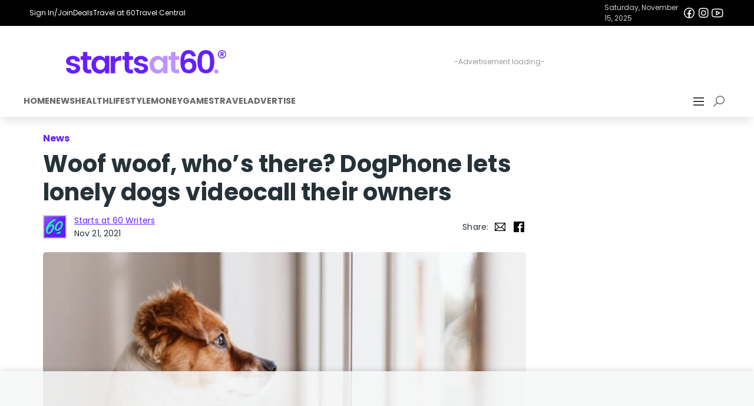

--- FILE ---
content_type: text/html; charset=utf-8
request_url: https://www.google.com/recaptcha/api2/aframe
body_size: 181
content:
<!DOCTYPE HTML><html><head><meta http-equiv="content-type" content="text/html; charset=UTF-8"></head><body><script nonce="I3mpDqdYaFtJ-Noh618XAg">/** Anti-fraud and anti-abuse applications only. See google.com/recaptcha */ try{var clients={'sodar':'https://pagead2.googlesyndication.com/pagead/sodar?'};window.addEventListener("message",function(a){try{if(a.source===window.parent){var b=JSON.parse(a.data);var c=clients[b['id']];if(c){var d=document.createElement('img');d.src=c+b['params']+'&rc='+(localStorage.getItem("rc::a")?sessionStorage.getItem("rc::b"):"");window.document.body.appendChild(d);sessionStorage.setItem("rc::e",parseInt(sessionStorage.getItem("rc::e")||0)+1);localStorage.setItem("rc::h",'1763195197410');}}}catch(b){}});window.parent.postMessage("_grecaptcha_ready", "*");}catch(b){}</script></body></html>

--- FILE ---
content_type: text/css; charset=utf-8
request_url: https://startsat60.com/app/themes/startsat60v7/dist/styles/starlord.min.css?v=9a3ca5fa4b986537531707684b6913c0&ver=6.6.2
body_size: 11178
content:
@charset "UTF-8";.color-black,.color-black a{color:#000!important}.color-white,.color-white a{color:#fff!important}.bg-black{background-color:#000}.bg-white{background-color:#fff}.var-background{--background-color:$background-color}.var-white{--background-color:$white}.var-primary{--background-color:$brand-primary}.var-primary.tertiary-colour{--background-color:$brand-primary-tertiary}.color-,.color- a,.color-blogs,.color-blogs a,.color-books-entertainment,.color-books-entertainment a,.color-celeb,.color-celeb a,.color-current-affairs,.color-current-affairs a,.color-news,.color-news a,.color-post,.color-post a,.color-primary,.color-primary a,.color-puzzles,.color-puzzles a,.color-retirement-2,.color-retirement-2 a,.color-starts,.color-starts a,.color-startsat60,.color-startsat60 a,.color-stories,.color-stories a,.color-the-tough-stuff,.color-the-tough-stuff a,.color-trending,.color-trending a{color:#651fff!important}.color-.secondary-colour,.color-blogs.secondary-colour,.color-books-entertainment.secondary-colour,.color-celeb.secondary-colour,.color-current-affairs.secondary-colour,.color-news.secondary-colour,.color-post.secondary-colour,.color-primary.secondary-colour,.color-puzzles.secondary-colour,.color-retirement-2.secondary-colour,.color-starts.secondary-colour,.color-startsat60.secondary-colour,.color-stories.secondary-colour,.color-the-tough-stuff.secondary-colour,.color-trending.secondary-colour{color:#20ffc0!important}.color-.tertiary-colour,.color-blogs.tertiary-colour,.color-books-entertainment.tertiary-colour,.color-celeb.tertiary-colour,.color-current-affairs.tertiary-colour,.color-news.tertiary-colour,.color-post.tertiary-colour,.color-primary.tertiary-colour,.color-puzzles.tertiary-colour,.color-retirement-2.tertiary-colour,.color-starts.tertiary-colour,.color-startsat60.tertiary-colour,.color-stories.tertiary-colour,.color-the-tough-stuff.tertiary-colour,.color-trending.tertiary-colour{color:#ffb0e6!important}.bg-,.bg-blogs,.bg-books-entertainment,.bg-celeb,.bg-current-affairs,.bg-news,.bg-post,.bg-primary,.bg-puzzles,.bg-retirement-2,.bg-starts,.bg-startsat60,.bg-stories,.bg-the-tough-stuff,.bg-trending{background-color:#651fff!important;--background-color:$brand-primary}.bg-.secondary-colour,.bg-blogs.secondary-colour,.bg-books-entertainment.secondary-colour,.bg-celeb.secondary-colour,.bg-current-affairs.secondary-colour,.bg-news.secondary-colour,.bg-post.secondary-colour,.bg-primary.secondary-colour,.bg-puzzles.secondary-colour,.bg-retirement-2.secondary-colour,.bg-starts.secondary-colour,.bg-startsat60.secondary-colour,.bg-stories.secondary-colour,.bg-the-tough-stuff.secondary-colour,.bg-trending.secondary-colour{background-color:#20ffc0!important}.bg-.tertiary-colour,.bg-blogs.tertiary-colour,.bg-books-entertainment.tertiary-colour,.bg-celeb.tertiary-colour,.bg-current-affairs.tertiary-colour,.bg-news.tertiary-colour,.bg-post.tertiary-colour,.bg-primary.tertiary-colour,.bg-puzzles.tertiary-colour,.bg-retirement-2.tertiary-colour,.bg-starts.tertiary-colour,.bg-startsat60.tertiary-colour,.bg-stories.tertiary-colour,.bg-the-tough-stuff.tertiary-colour,.bg-trending.tertiary-colour{background-color:#ffb0e6!important}.bg-games{background-color:#20ffc0!important}.links- .content a,.links-blogs .content a,.links-books-entertainment .content a,.links-celeb .content a,.links-current-affairs .content a,.links-news .content a,.links-post .content a,.links-primary .content a,.links-puzzles .content a,.links-retirement-2 .content a,.links-starts .content a,.links-startsat60 .content a,.links-stories .content a,.links-the-tough-stuff .content a,.links-trending .content a{border-bottom:1px solid #651fff!important}.link-,.link-blogs,.link-books-entertainment,.link-celeb,.link-current-affairs,.link-news,.link-post,.link-primary,.link-puzzles,.link-retirement-2,.link-starts,.link-startsat60,.link-stories,.link-the-tough-stuff,.link-trending{color:#651fff!important;border-bottom:1px solid #651fff!important}.link-.secondary-colour,.link-blogs.secondary-colour,.link-books-entertainment.secondary-colour,.link-celeb.secondary-colour,.link-current-affairs.secondary-colour,.link-news.secondary-colour,.link-post.secondary-colour,.link-primary.secondary-colour,.link-puzzles.secondary-colour,.link-retirement-2.secondary-colour,.link-starts.secondary-colour,.link-startsat60.secondary-colour,.link-stories.secondary-colour,.link-the-tough-stuff.secondary-colour,.link-trending.secondary-colour{color:#20ffc0!important;border-bottom:1px solid #20ffc0!important}.color-giveaways,.color-travel{color:#0035ff!important}.color-giveaways.secondary-colour,.color-travel.secondary-colour{color:#fffd90!important}.color-giveaways.tertiary-colour,.color-travel.tertiary-colour{color:#ffb8a2!important}.bg-giveaways,.bg-travel{background-color:#0035ff!important}.bg-giveaways.secondary-colour,.bg-travel.secondary-colour{background-color:#fffd90!important}.bg-giveaways.tertiary-colour,.bg-travel.tertiary-colour{background-color:#ffb8a2!important}.link-giveaways,.link-travel,.links-giveaways .content a,.links-travel .content a{border-bottom:1px solid #0035ff!important}.link-giveaways,.link-travel{color:#0035ff!important}.link-giveaways.secondary-colour,.link-travel.secondary-colour{color:#fffd90!important;border-bottom:1px solid #fffd90!important}.color-health,.color-health a{color:#c7ffef!important}.color-health.secondary-colour{color:#ffadad!important}.color-health.tertiary-colour{color:#d29dfa!important}.bg-health{background-color:#c7ffef!important}.bg-health.secondary-colour{background-color:#ffadad!important}.bg-health.tertiary-colour{background-color:#d29dfa!important}.link-health,.links-health .content a{border-bottom:1px solid #c7ffef!important}.link-health{color:#c7ffef!important}.link-health.secondary-colour{color:#ffadad!important;border-bottom:1px solid #ffadad!important}.color-property,.color-property a{color:#8fffdf!important}.color-property.secondary-colour{color:#905dff!important}.color-property.tertiary-colour{color:#ff7a7a!important}.bg-property{background-color:#8fffdf!important}.bg-property.secondary-colour{background-color:#905dff!important}.bg-property.tertiary-colour{background-color:#ff7a7a!important}.link-property,.links-property .content a{border-bottom:1px solid #8fffdf!important}.link-property{color:#8fffdf!important}.link-property.secondary-colour{color:#905dff!important;border-bottom:1px solid #905dff!important}.color-finances-living,.color-finances-living a,.color-money,.color-money a{color:#ffb8a2!important}.color-finances-living.secondary-colour,.color-money.secondary-colour{color:#5578ff!important}.color-finances-living.tertiary-colour,.color-money.tertiary-colour{color:#a1ffd6!important}.bg-finances-living,.bg-money{background-color:#ffb8a2!important}.bg-finances-living.secondary-colour,.bg-money.secondary-colour{background-color:#5578ff!important}.bg-finances-living.tertiary-colour,.bg-money.tertiary-colour{background-color:#a1ffd6!important}.link-finances-living,.link-money,.links-finances-living .content a,.links-money .content a{border-bottom:1px solid #ffb8a2!important}.link-finances-living,.link-money{color:#ffb8a2!important}.link-finances-living.secondary-colour,.link-money.secondary-colour{color:#5578ff!important;border-bottom:1px solid #5578ff!important}.color-more{color:#ef7eac!important}.bg-more{background-color:#ef7eac!important}.link-more,.links-more .content a{border-bottom:1px solid #ef7eac!important}.link-more{color:#ef7eac!important}.color-events,.color-events-and-shows,.color-events-and-shows a,.color-events a{color:#f78f20!important}.bg-events,.bg-events-and-shows{background-color:#f78f20!important}.link-events,.links-events .content a{border-bottom:1px solid #f78f20!important}.link-events{color:#f78f20!important}.color-books,.color-books a,.color-entertain,.color-entertain a,.color-entertainment,.color-entertainment a{color:#fc7ed3!important}.color-books.secondary-colour,.color-entertain.secondary-colour,.color-entertainment.secondary-colour{color:#fffd90!important}.color-books.tertiary-colour,.color-entertain.tertiary-colour,.color-entertainment.tertiary-colour{color:#20ffc0!important}.bg-books,.bg-entertain,.bg-entertainment{background-color:#fc7ed3!important}.bg-books.secondary-colour,.bg-entertain.secondary-colour,.bg-entertainment.secondary-colour{background-color:#fffd90!important}.bg-books.tertiary-colour,.bg-entertain.tertiary-colour,.bg-entertainment.tertiary-colour{background-color:#20ffc0!important}.bg-showcase{background-color:#263238;background-image:linear-gradient(180deg,rgba(38,50,56,0),rgba(38,50,56,.34))}.links-books .content a,.links-entertain .content a,.links-entertainment .content a{border-bottom:1px solid #fc7ed3!important}.link-books,.link-entertain,.link-entertainment{color:#fc7ed3!important;border-bottom:1px solid #fc7ed3!important}.link-books.secondary-colour,.link-entertain.secondary-colour,.link-entertainment.secondary-colour{color:#fffd90!important;border-bottom:1px solid #fffd90!important}.color-lifestyle,.color-lifestyle a,.color-living,.color-living a{color:#fffd90!important}.color-lifestyle.secondary-colour,.color-living.secondary-colour{color:#fc7ed3!important}.color-lifestyle.tertiary-colour,.color-living.tertiary-colour{color:#0035ff!important}.bg-lifestyle,.bg-living{background-color:#fffd90!important}.bg-lifestyle.secondary-colour,.bg-living.secondary-colour{background-color:#fc7ed3!important}.bg-lifestyle.tertiary-colour,.bg-living.tertiary-colour{background-color:#0035ff!important}.link-lifestyle,.link-living,.links-lifestyle .content a,.links-living .content a{border-bottom:1px solid #fffd90!important}.link-lifestyle,.link-living{color:#fffd90!important}.link-lifestyle.secondary-colour,.link-living.secondary-colour{color:#fc7ed3!important;border-bottom:1px solid #fc7ed3!important}.color-food-drink,.color-food-drink a,.color-recipes,.color-recipes a{color:#fffb3a!important}.color-food-drink.secondary-colour,.color-recipes.secondary-colour{color:#ff9575!important}.color-food-drink.tertiary-colour,.color-recipes.tertiary-colour{color:#0035ff!important}.bg-food-drink,.bg-recipes{background-color:#fffb3a!important}.bg-food-drink.secondary-colour,.bg-recipes.secondary-colour{background-color:#ff9575!important}.bg-food-drink.tertiary-colour,.bg-recipes.tertiary-colour{background-color:#0035ff!important}.link-food-drink,.link-recipes,.links-food-drink .content a,.links-recipes .content a{border-bottom:1px solid #fffb3a!important}.link-food-drink,.link-recipes{color:#fffb3a!important}.link-food-drink.secondary-colour,.link-recipes.secondary-colour{color:#ff9575!important;border-bottom:1px solid #ff9575!important}.color-tech,.color-tech a{color:#ff7a7a!important}.color-tech.secondary-colour{color:#a1ffd6!important}.color-tech.tertiary-colour{color:#fffecb!important}.bg-tech{background-color:#ff7a7a!important}.bg-tech.secondary-colour{background-color:#a1ffd6!important}.bg-tech.tertiary-colour{background-color:#fffecb!important}.link-tech,.links-tech .content a{border-bottom:1px solid #ff7a7a!important}.link-tech{color:#ff7a7a!important}.link-tech.secondary-colour{color:#a1ffd6!important;border-bottom:1px solid #a1ffd6!important}.color-opinion,.color-opinion a{color:#905dff!important}.color-opinion.secondary-colour{color:#20ffc0!important}.color-opinion.tertiary-colour{color:#ffadad!important}.bg-opinion{background-color:#905dff!important}.bg-opinion.secondary-colour{background-color:#20ffc0!important}.bg-opinion.tertiary-colour{background-color:#ffadad!important}.link-opinion,.links-opinion .content a{border-bottom:1px solid #905dff!important}.link-opinion{color:#905dff!important}.link-opinion.secondary-colour{color:#20ffc0!important;border-bottom:1px solid #20ffc0!important}.color-style,.color-style a{color:#f07ead!important}.bg-style{background-color:#f07ead!important}.color-fun,.color-fun a{color:#c3198c!important}.bg-fun{background-color:#c3198c!important}.color-nostalgia,.color-nostalgia a,.color-videos,.color-videos a{color:#e7204d!important}.bg-nostalgia,.bg-videos{background-color:#e7204d!important}.white-text{color:#fff!important}.carousel-slide.background-image-slide .right-column .cta-button-container,.carousel-slide.marketplace-product-slide .middle-column .cta-button-container,.header-block .sales-flash-container span,.rounded-button{border-radius:30px}.header-block{width:100%;font-family:var(--font-family-sans-serif);position:relative;padding-top:0!important}@media (max-width:1199.98px){.header-block{-ms-flex-direction:column;flex-direction:column}.header-block .header-block-widget{-ms-flex-order:2;order:2}}.header-block .header-block-widget{z-index:1;left:10vw}@media (max-width:1199.98px){.header-block .header-block-widget{-ms-flex-order:2;order:2;padding:2vh 0}}.header-block .header-block-widget .news-widget,.header-block .header-block-widget .search-widget,.header-block .header-block-widget .signup-widget{box-shadow:10px 13px 8px rgba(0,0,0,.2);border-radius:21px;width:45vw;max-width:350px}@media (max-width:1199.98px){.header-block .header-block-widget .news-widget,.header-block .header-block-widget .search-widget,.header-block .header-block-widget .signup-widget{position:relative;width:65vw;margin:0 auto;left:0;-ms-flex-order:1;order:1;max-width:65vw}}@media (max-width:767.98px){.header-block .header-block-widget .news-widget,.header-block .header-block-widget .search-widget,.header-block .header-block-widget .signup-widget{position:relative;width:95vw;margin:0 auto;left:0;-ms-flex-order:1;order:1;max-width:95vw;box-shadow:none}}.header-block .header-block-widget .news-widget .widget-header,.header-block .header-block-widget .search-widget .widget-header,.header-block .header-block-widget .signup-widget .widget-header{border-radius:21px 21px 0 0;background-color:rgba(101,31,255,.2)}.header-block .header-block-widget .signup-widget{border:1px solid hsla(0,0%,100%,.1)}.header-block .header-block-widget .signup-widget p{line-height:1.3rem}.header-block .header-block-widget .signup-widget img{width:auto;height:auto;max-height:60%;left:10%;top:-35px}@media (max-width:1199.98px){.header-block .header-block-widget .signup-widget img{max-height:70%;left:25%;top:-50px!important}.header-block .header-block-widget .signup-widget>div{width:50%;margin:0 auto}}@media (max-width:991.98px){.header-block .header-block-widget .signup-widget img{max-height:65%;left:20%}.header-block .header-block-widget .signup-widget>div{width:100%}}@media (max-width:767.98px){.header-block .header-block-widget .signup-widget img{max-height:70%;left:12%}}.header-block .header-block-widget .news-widget{padding:0;background-color:#fff;border:1px solid rgba(0,0,0,.2)}.header-block .header-block-widget .news-widget>div{padding:15px 15px 10px}.header-block .header-block-widget .news-widget h3{color:#651fff;margin:0}.header-block .header-block-widget .news-widget .newsItem{color:#000;padding:15px}.header-block .header-block-widget .news-widget .newsItem:not(:last-of-type){border-bottom:1px solid #ccc}.header-block .header-block-widget .news-widget .newsItem .attribution{color:#000;font-size:.8em;padding:0}.header-block .header-block-widget .news-widget .newsItem .attribution .avatar img{width:30px;height:auto;border-radius:50%}.header-block .header-block-widget .news-widget .newsItem .attribution span{padding-right:5px}.header-block .header-block-widget .news-widget .newsItem h4,.header-block .header-block-widget .news-widget .newsItem h4>a{color:#000;font-weight:700;margin-top:5px;text-decoration:none;font-size:1em}.header-block .header-block-widget .news-widget .newsItem h4>a:hover{color:#651fff;text-decoration:underline}.header-block .header-block-widget .search-widget{border:1px solid rgba(0,0,0,.2);line-height:1em}.header-block .header-block-widget .search-widget .search-widget-tabs{-ms-flex-align:center;align-items:center;-ms-flex-pack:start;justify-content:flex-start}.header-block .header-block-widget .search-widget .search-widget-tabs button{padding:0 10px 5px 0}.header-block .header-block-widget .search-widget .search-widget-tabs i.searchTabIcon{font-size:.5em;margin-right:5px}.header-block .header-block-widget .search-widget input[type=month],.header-block .header-block-widget .search-widget input[type=text],.header-block .header-block-widget .search-widget select{line-height:1em;padding:8px;height:auto;min-height:auto}.header-block .header-block-widget .search-widget .hotel-date-selector{padding:8px;min-height:auto;height:auto}.header-block .header-block-widget .search-widget .autocomplete-field>div{background-color:#eee7e7}.header-block .header-block-widget .search-widget .autocomplete-field>div a{padding:7px 10px;font-size:.9em;transition:padding-left .5s}.header-block .header-block-widget .search-widget .autocomplete-field>div a:hover{padding-left:14px;color:#a4a1a1}.header-block .header-block-widget .search-widget button.hotel-search-guest-selector{background-color:transparent;text-align:left;color:#000;font-weight:400;padding:10px 0 0;font-size:1em;line-height:1em;border:none;height:auto;-ms-flex-pack:start;justify-content:flex-start}.header-block .header-block-widget .search-widget button.hotel-search-guest-selector>i{margin-left:10px}.header-block .sales-flash-container{display:-ms-flexbox;display:flex;-ms-flex-pack:end;justify-content:flex-end;-ms-flex-align:center;align-items:center}.header-block .sales-flash-container span{background-color:#fff;color:#651fff;font-size:1.5em;font-weight:700;padding:10px 25px;font-family:var(--font-family-sans-serif)}.header-block .carousel-indicator-wrap{padding:0 20px 0 0}.carousel-slide{position:absolute;width:100%;height:100%;max-height:100%;white-space:normal}.carousel-slide.content-image-background-slide>.background-image-wrap{filter:blur(5px)}@media (max-width:767.98px){.carousel-slide.content-image-background-slide>.background-image-wrap{filter:blur(5px)}}.carousel-slide .background-image-wrap:not(.no-gradient):after{content:"";position:absolute;top:0;left:0;width:100%;height:100%;background:#000;background:linear-gradient(0deg,rgba(0,0,0,.7) 20%,transparent 50%)}@media (max-width:767.98px){.carousel-slide .background-image-wrap:not(.no-gradient):after{content:"";position:absolute;top:0;left:0;width:100%;height:100%;background:#000;background:linear-gradient(0deg,rgba(0,0,0,.7) 20%,transparent 90%)}}.carousel-slide.content-color-dark .background-image-wrap:not(.no-gradient):after{content:"";position:absolute;top:0;left:0;width:100%;height:100%;background:#fff;background:linear-gradient(0deg,hsla(0,0%,100%,.7) 20%,hsla(0,0%,100%,0) 50%)}@media (max-width:767.98px){.carousel-slide.content-color-dark .background-image-wrap:not(.no-gradient):after{content:"";position:absolute;top:0;left:0;width:100%;height:100%;background:#fff;background:linear-gradient(0deg,hsla(0,0%,100%,.7) 20%,hsla(0,0%,100%,0) 90%)}}.carousel-slide .background-image-wrap{position:absolute;height:100%;width:100%;background-position:50%;background-size:cover;background-repeat:no-repeat;z-index:-1}@media (min-width:768px) and (max-width:1199.98px){.carousel-slide .background-image-wrap{background-position:0 50%}}.carousel-slide .slide-content-container{display:-ms-flexbox;display:flex;-ms-flex-align:stretch;align-items:stretch;-ms-flex-pack:end;justify-content:flex-end;-ms-flex-wrap:nowrap;flex-wrap:nowrap;height:100%}.carousel-slide .slide-content-container .slide-column{display:-ms-flexbox;display:flex;-ms-flex-direction:column;flex-direction:column;-ms-flex:1 1 33%;flex:1 1 33%;height:100%;max-height:100%;-ms-flex-pack:end;justify-content:flex-end;padding:2vh 0}.carousel-slide .slide-content-container .slide-column .slide-image-container{position:relative;display:-ms-flexbox;display:flex;-ms-flex-positive:1;flex-grow:1;-ms-flex-pack:end;justify-content:flex-end;-ms-flex-align:end;align-items:flex-end;max-height:80%}@media (max-width:767.98px){.carousel-slide .slide-content-container .slide-column .slide-image-container{max-height:50%}}.carousel-slide .slide-content-container .slide-column .slide-image-container img{position:relative;height:100%;max-height:90%;width:auto;border-radius:10px}@media (max-width:767.98px){.carousel-slide .slide-content-container .slide-column .slide-image-container img{margin:0 auto}}.carousel-slide .slide-content-container .slide-column .content-wrap{-ms-flex-positive:1;flex-grow:1;-ms-flex-pack:end;justify-content:flex-end;display:-ms-flexbox;display:flex;-ms-flex-direction:column;flex-direction:column}.carousel-slide .slide-content-container .slide-column .content-wrap h4{font-size:1.8em;color:#fff;text-align:right;font-weight:700;line-height:1.2em;margin:10px 0 .5em}.carousel-slide .slide-content-container .slide-column .content-wrap p{font-size:1.1em;color:#fff;text-align:right;line-height:1.2em;margin-bottom:.5em}.carousel-slide .slide-content-container .slide-column .attribution{text-align:right}.carousel-slide .slide-content-container .slide-column .attribution>.attribution-category{color:#20ffc0}.carousel-slide .slide-content-container .slide-column .cta-button-container{text-align:right;display:-ms-flexbox;display:flex;-ms-flex-pack:end;justify-content:flex-end;padding:10px 0 0}.carousel-slide .slide-content-container .slide-column .cta-button-container a{display:inline;color:#fff;font-size:1.2em;padding:5px 30px;font-weight:700;border:1px solid #fff;border-radius:20px;font-family:var(--font-family-sans-serif)}@media (max-width:1199.98px){.carousel-slide .slide-content-container .left-column{display:none}}.carousel-slide .slide-content-container .right-column{display:-ms-flexbox;display:flex;-ms-flex-direction:column;flex-direction:column;-ms-flex-pack:end;justify-content:flex-end;padding:2vh 10vw 2vh 0}@media (max-width:767.98px){.carousel-slide .slide-content-container .right-column{padding:2vh 5vw 2vh 0;-ms-flex:0 0 95%!important;flex:0 0 95%!important}}@media (max-width:991.98px){.carousel-slide.marketplace-product-slide .left-column{display:none}}.carousel-slide.marketplace-product-slide .middle-column{-ms-flex:0 0 30%;flex:0 0 30%;-ms-flex-pack:center;justify-content:center;padding:4vh 4vw 0}@media (max-width:1199.98px){.carousel-slide.marketplace-product-slide .middle-column{-ms-flex:1 1 auto;flex:1 1 auto;padding:0 20px;-ms-flex-pack:center;justify-content:center}}.carousel-slide.marketplace-product-slide .middle-column .content-wrap{-ms-flex-positive:0;flex-grow:0;padding:10vh 0}@media (max-width:1199.98px){.carousel-slide.marketplace-product-slide .middle-column .content-wrap{padding:5vh 0}}.carousel-slide.marketplace-product-slide .middle-column .cta-button-container{padding:10px 0 0}@media (min-width:768px) and (max-width:1199.98px){.carousel-slide.marketplace-product-slide .middle-column .cta-button-container{padding:10vh 0 0}}.carousel-slide.marketplace-product-slide .middle-column .cta-button-container a{display:inline;background-color:#20ffc0;color:#651fff;font-size:1.1em;padding:5px 20px;font-weight:700;border:1px solid #20ffc0;border-radius:30px}.carousel-slide.marketplace-product-slide .right-column{-ms-flex-pack:center;justify-content:center;-ms-flex-align:center;align-items:center}@media (max-width:1199.98px){.carousel-slide.marketplace-product-slide .right-column{-ms-flex:0 0 50%;flex:0 0 50%}}.carousel-slide.marketplace-product-slide .right-column .marketplace-image-wrap{padding:20px;max-height:100%}.carousel-slide.marketplace-product-slide .right-column .marketplace-image-wrap .marketplace-image-bg{background-color:#fff;height:100%}.carousel-slide.marketplace-product-slide .right-column .marketplace-image-wrap .marketplace-image-bg img{width:auto;height:100%}@media (max-width:767.98px){.carousel-slide.marketplace-product-slide .slide-content-container .middle-column{-ms-flex:0 0 90%;flex:0 0 90%;margin:0 auto;display:-ms-flexbox;display:flex;-ms-flex-pack:center;justify-content:center}.carousel-slide.marketplace-product-slide .slide-content-container .middle-column .content-wrap{padding:2vh 0}.carousel-slide.marketplace-product-slide .slide-content-container .right-column{position:absolute;z-index:-1;filter:blur(5px);filter:opacity(.2)}}.carousel-slide.background-image-slide .middle-column{display:none}.carousel-slide.background-image-slide .background-image-wrap:not(.no-gradient):after{content:"";position:absolute;top:0;left:0;width:100%;height:100%;background:#000;background:linear-gradient(0deg,rgba(0,0,0,.7) 20%,transparent 50%)}@media (max-width:767.98px){.carousel-slide.background-image-slide .background-image-wrap:not(.no-gradient):after{content:"";position:absolute;top:0;left:0;width:100%;height:100%;background:#000;background:linear-gradient(0deg,rgba(0,0,0,.7) 20%,transparent 90%)}}.carousel-slide.background-image-slide.content-color-dark .background-image-wrap:not(.no-gradient):after{content:"";position:absolute;top:0;left:0;width:100%;height:100%;background:#fff;background:linear-gradient(0deg,hsla(0,0%,100%,.7) 20%,hsla(0,0%,100%,0) 50%)}@media (max-width:767.98px){.carousel-slide.background-image-slide.content-color-dark .background-image-wrap:not(.no-gradient):after{content:"";position:absolute;top:0;left:0;width:100%;height:100%;background:#fff;background:linear-gradient(0deg,hsla(0,0%,100%,.7) 20%,hsla(0,0%,100%,0) 90%)}}.carousel-slide.background-image-slide .right-column{padding-top:5vh;padding-bottom:5vh;-ms-flex:0 0 45%;flex:0 0 45%}@media (max-width:1199.98px){.carousel-slide.background-image-slide .right-column{-ms-flex:0 0 80%;flex:0 0 80%}}.carousel-slide.background-image-slide .right-column .cta-button-container{padding:10px 0 0}.carousel-slide.background-image-slide .right-column .cta-button-container a{display:-ms-flexbox;display:flex;-ms-flex-align:center;align-items:center;background-color:#20ffc0;color:#263238;font-size:1.1em;padding:5px 20px;font-weight:700;border:1px solid #20ffc0;border-radius:30px;font-family:var(--font-family-sans-serif)}.carousel-slide.content-image-background-slide.content-color-light .background-image-wrap:not(.no-gradient):after{content:"";position:absolute;top:0;left:0;width:100%;height:100%;background:#000;background:linear-gradient(0deg,rgba(0,0,0,.7) 20%,transparent 50%)}@media (max-width:767.98px){.carousel-slide.content-image-background-slide.content-color-light .background-image-wrap:not(.no-gradient):after{content:"";position:absolute;top:0;left:0;width:100%;height:100%;background:#000;background:linear-gradient(0deg,rgba(0,0,0,.7) 20%,transparent 90%)}}.carousel-slide.content-image-background-slide.content-color-dark .background-image-wrap:not(.no-gradient):after{content:"";position:absolute;top:0;left:0;width:100%;height:100%;background:#fff;background:linear-gradient(0deg,hsla(0,0%,100%,.7) 20%,hsla(0,0%,100%,0) 50%)}@media (max-width:767.98px){.carousel-slide.content-image-background-slide.content-color-dark .background-image-wrap:not(.no-gradient):after{content:"";position:absolute;top:0;left:0;width:100%;height:100%;background:#fff;background:linear-gradient(0deg,hsla(0,0%,100%,.7) 20%,hsla(0,0%,100%,0) 90%)}}@media (max-width:991.98px){.carousel-slide.content-image-background-slide .left-column{display:none}}.carousel-slide.content-image-background-slide .middle-column{display:none}.carousel-slide.content-image-background-slide .right-column{-ms-flex-positive:1;flex-grow:1}@media (max-width:991.98px){.carousel-slide.content-image-background-slide .right-column{padding:2vh 5vw}}@media (max-width:767.98px){.carousel-slide.content-image-background-slide .right-column .slide-image-container{display:none}.carousel-slide.content-image-background-slide .right-column .content-wrap{-ms-flex-positive:0;flex-grow:0}}.carousel-slide.content-color-dark .attribution,.carousel-slide.content-color-dark .attribution>*,.carousel-slide.content-color-dark .content-wrap,.carousel-slide.content-color-dark .content-wrap>*{color:#323233!important}.carousel-slide.content-image-background-slide .cta-button-container a{color:#fff!important;border:1px solid #fff!important}.block-carousel-container{position:relative;margin-bottom:0!important}.block-carousel-container .carousel-indicator-wrap{position:relative;bottom:3vh;margin-top:0!important;-ms-flex-pack:center!important;justify-content:center!important}.block-carousel-container .carousel-indicator-wrap>button{background-color:#fff}.block-carousel-container .carousel-indicator-wrap>button.active{background-color:hsla(0,0%,100%,.25)}.hotel-guest-selector-modal{position:relative;background-color:#fff;border-radius:0;font-family:var(--font-family-sans-serif)}.hotel-guest-selector-modal .hotel-guest-selector-modal-title-container{background-color:rgba(101,31,255,.2)}.hotel-guest-selector-modal .hotel-guest-selector-modal-title-container h3{font-weight:700}.hotel-guest-selector-modal .hotel-guest-selector-modal-content-container{padding:10px 20px;display:-ms-flexbox;display:flex;-ms-flex-direction:column;flex-direction:column;-ms-flex-pack:center;justify-content:center}.hotel-guest-selector-modal .hotel-guest-selector-modal-content-container>*{padding:10px 0}.hotel-guest-selector-modal .hotel-guest-selector-modal-content-container .react-numeric-input{padding:10px 2.26ex 10px 10px}.hotel-guest-selector-modal .hotel-guest-selector-modal-content-container .react-numeric-input input{text-align:center}.hotel-guest-selector-modal .hotel-guest-selector-modal-content-container .react-numeric-input b{padding:10px 2.26ex 10px 10px}.hotel-guest-selector-modal .hotel-guest-selector-modal-content-container .children-param-container{display:-ms-flexbox;display:flex;-ms-flex-direction:column;flex-direction:column;padding:10px 0 0}.hotel-guest-selector-modal .hotel-guest-selector-modal-content-container .children-param-container .child-rows{grid-template-columns:auto;padding-bottom:0}.hotel-guest-selector-modal .hotel-guest-selector-modal-content-container .children-param-container .child-rows>div{width:100%;padding:5px 0;display:-ms-flexbox;display:flex;-ms-flex-wrap:nowrap;flex-wrap:nowrap;-ms-flex-align:center;align-items:center}.hotel-guest-selector-modal .hotel-guest-selector-modal-content-container .children-param-container .child-rows label{margin-bottom:0;width:100%;-ms-flex:0 0 50%;flex:0 0 50%}.hotel-guest-selector-modal .hotel-guest-selector-modal-content-container .children-param-container .child-rows select{padding:8px;height:auto;-ms-flex:0 0 50%;flex:0 0 50%}.hotel-guest-selector-modal .hotel-guest-selector-modal-content-container button{margin:15px auto 10px}.hotel-guest-selector-modal .hotel-guest-selector-modal-content-container button span{padding:0 30px}.search-widget .autocomplete-field input{position:relative}.search-widget .autocomplete-field input+i.Icon{position:absolute;right:3px;top:35px;cursor:pointer;font-size:1.1em!important;font-weight:500;color:#000}.search-widget .autocomplete-field .typeahead-results .favourites,.search-widget .autocomplete-field .typeahead-results .suggestions{background-color:#e0d2ff;box-shadow:6px 5px 8px rgba(0,0,0,.2);z-index:2;width:100%}.search-widget .autocomplete-field .typeahead-results .favourites{padding:10px;border:1px solid #ccc;display:-ms-flexbox;display:flex;-ms-flex-direction:column;flex-direction:column;position:absolute}.search-widget .autocomplete-field .typeahead-results .favourites>p{font-size:1.1em;color:#651fff;font-weight:700}.search-widget .autocomplete-field .typeahead-results .favourites .favourite{padding:5px 0!important}.search-widget .autocomplete-field .typeahead-results .suggestions .suggestion{color:#000}.search-widget .autocomplete-field .typeahead-results .suggestions:empty{display:none}.departureDateContainer,.departureDateContainer input{position:relative;width:100%}.departureDateContainer i.Icon{position:absolute;right:10px;top:35px}.monthSelector{display:none;position:absolute;width:50vw;top:0;left:15vw;box-shadow:10px 13px 8px rgba(0,0,0,.2);padding:20px;border:1px solid #ddd;background-color:#fff}.monthSelector.active{display:-ms-flexbox;display:flex;-ms-flex-direction:column;flex-direction:column;-ms-flex-pack:justify;justify-content:space-between;-ms-flex-align:stretch;align-items:stretch;z-index:999999}@media (max-width:1199.98px){.monthSelector.active{width:80vw;left:-10%}}@media (max-width:991.98px){.monthSelector.active{width:90vw;left:-20%}}@media (max-width:767.98px){.monthSelector.active{width:90vw;left:1vw}}.monthSelector>.close{position:absolute;right:10px;top:5px;font-size:2em;color:#888;cursor:pointer}.monthSelector .monthSelector-meta{padding:0 10px 1rem}.monthSelector .years-container{display:-ms-flexbox;display:flex;-ms-flex-pack:justify;justify-content:space-between}@media (max-width:767.98px){.monthSelector .years-container{-ms-flex-direction:column;flex-direction:column;max-height:80vh;overflow-y:scroll}}.monthSelector .years-container .yearItem{-ms-flex:0 0 30%;flex:0 0 30%;max-width:30%;display:-ms-flexbox;display:flex;-ms-flex-direction:column;flex-direction:column;height:100%}@media (max-width:767.98px){.monthSelector .years-container .yearItem{-ms-flex:0 0 90%;flex:0 0 90%;max-width:90%;padding-top:2em}}.monthSelector .years-container .yearItem h5{text-align:center}.monthSelector .years-container .yearItem .months-container{display:-ms-flexbox;display:flex;-ms-flex-wrap:wrap;flex-wrap:wrap;-ms-flex-positive:1;flex-grow:1;-ms-flex-pack:center;justify-content:center}.monthSelector .years-container .yearItem .months-container .monthItem{width:30%;margin:0 2px 4px;padding:0}.monthSelector .years-container .yearItem .months-container .monthItem label{display:-ms-flexbox;display:flex;-ms-flex-pack:center;justify-content:center;-ms-flex-align:center;align-items:center;padding:20px;background-color:#ddd;font-size:14px;cursor:pointer}.monthSelector .years-container .yearItem .months-container .monthItem input{display:none}.monthSelector .years-container .yearItem .months-container .monthItem input:checked+label{background-color:#651fff;color:#fff}.monthSelector .years-container .yearItem .months-container .monthItem.disabled{pointer-events:none}.monthSelector .years-container .yearItem .months-container .monthItem.disabled label{background-color:#fff;border:1px solid #ddd}.external-search-block{padding:22px 13px!important}.external-search-block .search-widget{width:100%!important;position:relative;top:0;left:0}.external-search-block .search-widget,.external-search-block .search-widget div:not(.widget-header)>div{display:-ms-flexbox;display:flex;-ms-flex-direction:column;flex-direction:column}.external-search-block .search-widget div:not(.widget-header)>div>div div{display:-ms-flexbox;display:flex;-ms-flex-direction:row;flex-direction:row}.external-search-block .cruise-form-fields{padding:13px 0}.external-search-block .fields-container{display:-ms-flexbox;display:flex;-ms-flex-direction:row;flex-direction:row;position:relative;gap:1rem}@media (max-width:991.98px){.external-search-block .fields-container{-ms-flex-wrap:wrap;flex-wrap:wrap}}@media (max-width:767.98px){.external-search-block .fields-container{-ms-flex-direction:column;flex-direction:column}}.external-search-block .fields-container>div{margin-top:0}@media (max-width:991.98px){.external-search-block .fields-container>div{-ms-flex:1 0 45%;flex:1 0 45%;max-width:50%}}@media (max-width:767.98px){.external-search-block .fields-container>div{-ms-flex:1 0 auto;flex:1 0 auto;max-width:100%}}.external-search-block .fields-container>div input,.external-search-block .fields-container>div select{height:auto!important;min-height:auto!important;padding:.3rem 2rem .3rem .3rem}.external-search-block .fields-container>div i.Icon{top:30px!important;right:10px!important;display:inline;position:absolute}.external-search-block .fields-container .autocomplete-field{position:relative!important}.external-search-block .fields-container .autocomplete-field .typeahead-results{position:absolute;box-shadow:6px 5px 8px rgba(0,0,0,.2);z-index:2;width:100%}.external-search-block .fields-container .autocomplete-field .typeahead-results .favourites{display:-ms-flexbox;display:flex;-ms-flex-direction:column;flex-direction:column;background-color:#e0d2ff;padding:10px}.external-search-block .fields-container .autocomplete-field .typeahead-results .suggestions .suggestion{padding:5px 10px;font-size:.95rem}@media (min-width:768px) and (max-width:991.98px){.external-search-block .fields-container .monthSelector.active{width:90vw;left:3rem;max-width:90%!important}}@media (min-width:992px) and (max-width:1199.98px){.external-search-block .fields-container .monthSelector.active{width:85vw;left:3rem}}.external-search-block .controls-container{-ms-flex-pack:end;justify-content:flex-end}.external-search-block .controls-container button{background-color:#651fff;border-radius:100vh;display:-ms-flexbox;display:flex;-ms-flex-pack:center;justify-content:center;-ms-flex-align:center;align-items:center;color:#fff;height:auto;font-size:1rem;font-weight:400;padding:.3rem 1rem;margin-left:1rem;-ms-flex-order:1;order:1}.external-search-block .controls-container .total-results{text-align:right}.iconsContainer{-ms-flex-pack:center;justify-content:center;-ms-flex-align:stretch;align-items:stretch;-ms-flex-wrap:wrap;flex-wrap:wrap}.iconsContainer,.iconsContainer>div,.iconsContainer>div a{display:-ms-flexbox;display:flex}.iconsContainer>div a{height:100%;width:100%;-ms-flex-direction:column;flex-direction:column;-ms-flex-pack:start;justify-content:flex-start;-ms-flex-align:center;align-items:center;text-align:center;padding:20px 0}.iconsContainer>div a p{-ms-flex-positive:1;flex-grow:1;padding:0 10%;color:#263238;text-decoration:underline;font-size:.9em}.ais-Breadcrumb-list,.ais-CurrentRefinements-list,.ais-HierarchicalMenu-list,.ais-Hits-list,.ais-InfiniteHits-list,.ais-InfiniteResults-list,.ais-Menu-list,.ais-NumericMenu-list,.ais-Pagination-list,.ais-RatingMenu-list,.ais-RefinementList-list,.ais-Results-list,.ais-ToggleRefinement-list{margin:0;padding:0;list-style:none}.ais-ClearRefinements-button,.ais-CurrentRefinements-delete,.ais-CurrentRefinements-reset,.ais-GeoSearch-redo,.ais-GeoSearch-reset,.ais-HierarchicalMenu-showMore,.ais-InfiniteHits-loadMore,.ais-InfiniteHits-loadPrevious,.ais-InfiniteResults-loadMore,.ais-Menu-showMore,.ais-RangeInput-submit,.ais-RefinementList-showMore,.ais-SearchBox-reset,.ais-SearchBox-submit,.ais-VoiceSearch-button{padding:0;overflow:visible;font:inherit;line-height:normal;color:inherit;background:none;border:0;cursor:pointer;-webkit-user-select:none;-moz-user-select:none;-ms-user-select:none;user-select:none}.ais-ClearRefinements-button::-moz-focus-inner,.ais-CurrentRefinements-delete::-moz-focus-inner,.ais-CurrentRefinements-reset::-moz-focus-inner,.ais-GeoSearch-redo::-moz-focus-inner,.ais-GeoSearch-reset::-moz-focus-inner,.ais-HierarchicalMenu-showMore::-moz-focus-inner,.ais-InfiniteHits-loadMore::-moz-focus-inner,.ais-InfiniteHits-loadPrevious::-moz-focus-inner,.ais-InfiniteResults-loadMore::-moz-focus-inner,.ais-Menu-showMore::-moz-focus-inner,.ais-RangeInput-submit::-moz-focus-inner,.ais-RefinementList-showMore::-moz-focus-inner,.ais-SearchBox-reset::-moz-focus-inner,.ais-SearchBox-submit::-moz-focus-inner,.ais-VoiceSearch-button::-moz-focus-inner{padding:0;border:0}.ais-ClearRefinements-button[disabled],.ais-CurrentRefinements-delete[disabled],.ais-CurrentRefinements-reset[disabled],.ais-GeoSearch-redo[disabled],.ais-GeoSearch-reset[disabled],.ais-HierarchicalMenu-showMore[disabled],.ais-InfiniteHits-loadMore[disabled],.ais-InfiniteHits-loadPrevious[disabled],.ais-InfiniteResults-loadMore[disabled],.ais-Menu-showMore[disabled],.ais-RangeInput-submit[disabled],.ais-RefinementList-showMore[disabled],.ais-SearchBox-reset[disabled],.ais-SearchBox-submit[disabled],.ais-VoiceSearch-button[disabled]{cursor:default}.ais-HierarchicalMenu-showMore,.ais-InfiniteHits-loadMore,.ais-InfiniteHits-loadPrevious,.ais-Menu-showMore,.ais-RefinementList-showMore{overflow-anchor:none}.ais-Breadcrumb-item,.ais-Breadcrumb-list,.ais-Pagination-list,.ais-PoweredBy,.ais-RangeInput-form,.ais-RatingMenu-link{display:-ms-flexbox;display:flex;-ms-flex-align:center;align-items:center}.ais-GeoSearch,.ais-GeoSearch-map{height:100%}.ais-HierarchicalMenu-list .ais-HierarchicalMenu-list{margin-left:1em}.ais-PoweredBy-logo{display:block;height:1.2em;width:auto}.ais-RatingMenu-starIcon{display:block;width:20px;height:20px}.ais-SearchBox-input::-ms-clear,.ais-SearchBox-input::-ms-reveal{display:none;width:0;height:0}.ais-SearchBox-input::-webkit-search-cancel-button,.ais-SearchBox-input::-webkit-search-decoration,.ais-SearchBox-input::-webkit-search-results-button,.ais-SearchBox-input::-webkit-search-results-decoration{display:none}.ais-RangeSlider .rheostat{overflow:visible;margin-top:40px;margin-bottom:40px}.ais-RangeSlider .rheostat-background{height:6px;top:0;width:100%}.ais-RangeSlider .rheostat-handle{margin-left:-12px;top:-7px}.ais-RangeSlider .rheostat-background{position:relative;background-color:#fff;border:1px solid #aaa}.ais-RangeSlider .rheostat-progress{position:absolute;top:1px;height:4px;background-color:#333}.rheostat-handle{position:relative;z-index:1;width:20px;height:20px;background-color:#fff;border:1px solid #333;border-radius:50%;cursor:grab}.rheostat-marker{margin-left:-1px;position:absolute;width:1px;height:5px;background-color:#aaa}.rheostat-marker--large{height:9px}.rheostat-value{padding-top:15px}.rheostat-tooltip,.rheostat-value{margin-left:50%;position:absolute;text-align:center;transform:translateX(-50%)}.rheostat-tooltip{top:-22px}[class^=ais-]{font-size:1rem;box-sizing:border-box}a[class^=ais-]{text-decoration:none}.ais-Breadcrumb,.ais-ClearRefinements,.ais-CurrentRefinements,.ais-GeoSearch,.ais-HierarchicalMenu,.ais-Hits,.ais-HitsPerPage,.ais-InfiniteHits,.ais-InfiniteResults,.ais-Menu,.ais-MenuSelect,.ais-NumericMenu,.ais-NumericSelector,.ais-Pagination,.ais-Panel,.ais-PoweredBy,.ais-RangeInput,.ais-RangeSlider,.ais-RatingMenu,.ais-RefinementList,.ais-Results,.ais-ResultsPerPage,.ais-SearchBox,.ais-SortBy,.ais-Stats,.ais-ToggleRefinement{color:#3a4570}.ais-Breadcrumb-item--selected,.ais-HierarchicalMenu-item--selected,.ais-Menu-item--selected{font-weight:700}.ais-Breadcrumb-separator{margin:0 .3em;font-weight:400}.ais-Breadcrumb-link,.ais-HierarchicalMenu-link,.ais-Menu-link,.ais-Pagination-link,.ais-RatingMenu-link{color:#0096db;transition:color .2s ease-out}.ais-Breadcrumb-link:focus,.ais-Breadcrumb-link:hover,.ais-HierarchicalMenu-link:focus,.ais-HierarchicalMenu-link:hover,.ais-Menu-link:focus,.ais-Menu-link:hover,.ais-Pagination-link:focus,.ais-Pagination-link:hover,.ais-RatingMenu-link:focus,.ais-RatingMenu-link:hover{color:#0073a8}.ais-ClearRefinements-button,.ais-CurrentRefinements-reset,.ais-GeoSearch-redo,.ais-GeoSearch-reset,.ais-HierarchicalMenu-showMore,.ais-InfiniteHits-loadMore,.ais-InfiniteHits-loadPrevious,.ais-InfiniteResults-loadMore,.ais-Menu-showMore,.ais-RefinementList-showMore{padding:.3rem .5rem;font-size:.8rem;color:#fff;background-color:#0096db;border-radius:5px;transition:background-color .2s ease-out;outline:none}.ais-ClearRefinements-button:focus,.ais-ClearRefinements-button:hover,.ais-CurrentRefinements-reset:focus,.ais-CurrentRefinements-reset:hover,.ais-GeoSearch-redo:focus,.ais-GeoSearch-redo:hover,.ais-GeoSearch-reset:focus,.ais-GeoSearch-reset:hover,.ais-HierarchicalMenu-showMore:focus,.ais-HierarchicalMenu-showMore:hover,.ais-InfiniteHits-loadMore:focus,.ais-InfiniteHits-loadMore:hover,.ais-InfiniteHits-loadPrevious:focus,.ais-InfiniteHits-loadPrevious:hover,.ais-InfiniteResults-loadMore:focus,.ais-InfiniteResults-loadMore:hover,.ais-Menu-showMore:focus,.ais-Menu-showMore:hover,.ais-RefinementList-showMore:focus,.ais-RefinementList-showMore:hover{background-color:#0073a8}.ais-ClearRefinements-button--disabled,.ais-GeoSearch-redo--disabled,.ais-GeoSearch-reset--disabled,.ais-HierarchicalMenu-showMore--disabled,.ais-InfiniteHits-loadMore--disabled,.ais-InfiniteResults-loadMore--disabled,.ais-Menu-showMore--disabled,.ais-RefinementList-showMore--disabled{opacity:.6;cursor:not-allowed}.ais-ClearRefinements-button--disabled:focus,.ais-ClearRefinements-button--disabled:hover,.ais-GeoSearch-redo--disabled:focus,.ais-GeoSearch-redo--disabled:hover,.ais-GeoSearch-reset--disabled:focus,.ais-GeoSearch-reset--disabled:hover,.ais-HierarchicalMenu-showMore--disabled:focus,.ais-HierarchicalMenu-showMore--disabled:hover,.ais-InfiniteHits-loadMore--disabled:focus,.ais-InfiniteHits-loadMore--disabled:hover,.ais-InfiniteResults-loadMore--disabled:focus,.ais-InfiniteResults-loadMore--disabled:hover,.ais-Menu-showMore--disabled:focus,.ais-Menu-showMore--disabled:hover,.ais-RefinementList-showMore--disabled:focus,.ais-RefinementList-showMore--disabled:hover{background-color:#0096db}.ais-InfiniteHits-loadPrevious--disabled{display:none}.ais-CurrentRefinements{margin-top:-.3rem}.ais-CurrentRefinements,.ais-CurrentRefinements-list{display:-ms-flexbox;display:flex;-ms-flex-wrap:wrap;flex-wrap:wrap}.ais-CurrentRefinements-item{margin-right:.3rem;margin-top:.3rem;padding:.3rem .5rem;display:-ms-flexbox;display:flex;background-color:#495588;border-radius:5px}.ais-CurrentRefinements-category{margin-left:.3em;display:-ms-flexbox;display:flex}.ais-CurrentRefinements-delete{margin-left:.3rem}.ais-CurrentRefinements-categoryLabel,.ais-CurrentRefinements-delete,.ais-CurrentRefinements-label{white-space:nowrap;font-size:.8rem;color:#fff}.ais-CurrentRefinements-reset{margin-top:.3rem;white-space:nowrap}.ais-CurrentRefinements-reset+.ais-CurrentRefinements-list{margin-left:.3rem}.ais-GeoSearch{position:relative}.ais-GeoSearch-control{position:absolute;top:.8rem;left:3.75rem}.ais-GeoSearch-label{display:block;padding:.3rem .5rem;font-size:.8rem;background-color:#fff;border-radius:5px;transition:background-color .2s ease-out;box-shadow:0 1px 1px rgba(0,0,0,.1);outline:none}.ais-GeoSearch-input{margin:0 .25rem 0 0}.ais-GeoSearch-label,.ais-GeoSearch-redo,.ais-GeoSearch-reset{white-space:nowrap}.ais-GeoSearch-reset{position:absolute;bottom:1.25rem;left:50%;transform:translateX(-50%)}.ais-HierarchicalMenu-link,.ais-Menu-link{display:block;line-height:1.5}.ais-HierarchicalMenu-list,.ais-Menu-list,.ais-NumericMenu-list,.ais-RatingMenu-list,.ais-RefinementList-list{font-weight:400;line-height:1.5}.ais-HierarchicalMenu-link:after{margin-left:.3em;content:"";width:10px;height:10px;display:none;background-image:url("data:image/svg+xml;charset=utf-8,%3Csvg xmlns='http://www.w3.org/2000/svg' viewBox='0 0 24 24'%3E%3Cpath d='M7.3 24l-2.8-2.8 9.3-9.2-9.3-9.2L7.3 0l12.2 12z' fill='%233A4570'/%3E%3C/svg%3E");background-size:100% 100%}.ais-HierarchicalMenu-item--parent>.ais-HierarchicalMenu-link:after{display:inline-block}.ais-HierarchicalMenu-item--selected>.ais-HierarchicalMenu-link:after{transform:rotate(90deg)}.ais-CurrentRefinements-count,.ais-RatingMenu-count{font-size:.8rem}.ais-CurrentRefinements-count:before,.ais-RatingMenu-count:before{content:"("}.ais-CurrentRefinements-count:after,.ais-RatingMenu-count:after{content:")"}.ais-HierarchicalMenu-count,.ais-Menu-count,.ais-RefinementList-count,.ais-ToggleRefinement-count{padding:.1rem .4rem;font-size:.8rem;color:#3a4570;background-color:#dfe2ee;border-radius:8px}.ais-HierarchicalMenu-showMore,.ais-Menu-showMore,.ais-RefinementList-showMore{margin-top:.5rem}.ais-Highlight-highlighted,.ais-Snippet-highlighted{background-color:#ffc168}.ais-Hits-list,.ais-InfiniteHits-list,.ais-InfiniteResults-list,.ais-Results-list{margin-top:-1rem;margin-left:-1rem;display:-ms-flexbox;display:flex;-ms-flex-wrap:wrap;flex-wrap:wrap}.ais-Panel-body .ais-Hits-list,.ais-Panel-body .ais-InfiniteHits-list,.ais-Panel-body .ais-InfiniteResults-list,.ais-Panel-body .ais-Results-list{margin:.5rem 0 0 -1rem}.ais-Hits-item,.ais-InfiniteHits-item,.ais-InfiniteResults-item,.ais-Results-item{margin-top:1rem;margin-left:1rem;padding:1rem;width:calc(25% - 1rem);border:1px solid #c4c8d8;box-shadow:0 2px 5px 0 #e3e5ec}.ais-Panel-body .ais-Hits-item,.ais-Panel-body .ais-InfiniteHits-item,.ais-Panel-body .ais-InfiniteResults-item,.ais-Panel-body .ais-Results-item{margin:.5rem 0 .5rem 1rem}.ais-InfiniteHits-loadMore,.ais-InfiniteResults-loadMore{margin-top:1rem}.ais-InfiniteHits-loadPrevious{margin-bottom:1rem}.ais-HitsPerPage-select,.ais-MenuSelect-select,.ais-NumericSelector-select,.ais-ResultsPerPage-select,.ais-SortBy-select{-moz-appearance:none;appearance:none;padding:.3rem 2rem .3rem .3rem;max-width:100%;background-color:#fff;background-image:url("data:image/svg+xml;charset=utf-8,%3Csvg xmlns='http://www.w3.org/2000/svg' viewBox='0 0 24 24'%3E%3Cpath d='M0 7.3l2.8-2.8 9.2 9.3 9.2-9.3L24 7.3 12 19.5z' fill='%233A4570'/%3E%3C/svg%3E");background-repeat:no-repeat;background-size:10px 10px;background-position:92% 50%;border:1px solid #c4c8d8;border-radius:5px}.ais-Panel--collapsible{position:relative}.ais-Panel--collapsible.ais-Panel--collapsed .ais-Panel-body,.ais-Panel--collapsible.ais-Panel--collapsed .ais-Panel-footer{display:none}.ais-Panel--collapsible .ais-Panel-collapseButton{position:absolute;top:0;right:0;padding:0;border:none;background:none}.ais-Panel-header{margin-bottom:.5rem;padding-bottom:.5rem;font-size:.8rem;font-weight:700;text-transform:uppercase;border-bottom:1px solid #c4c8d8}.ais-Panel-footer{margin-top:.5rem;font-size:.8rem}.ais-RangeInput-input{padding:0 .2rem;width:5rem;height:1.5rem;line-height:1.5rem}.ais-RangeInput-separator{margin:0 .3rem}.ais-RangeInput-submit{margin-left:.3rem;-moz-appearance:none;appearance:none;padding:0 .5rem;height:1.5rem;line-height:1.5rem;font-size:.8rem;color:#fff;background-color:#0096db;border:none;border-radius:5px;transition:.2s ease-out;outline:none}.ais-RangeInput-submit:focus,.ais-RangeInput-submit:hover{background-color:#0073a8}.ais-RatingMenu-count{color:#3a4570}.ais-Pagination-list{-ms-flex-pack:center;justify-content:center}.ais-Pagination-item+.ais-Pagination-item{margin-left:.3rem}.ais-Pagination-link{padding:.3rem .6rem;display:block;border:1px solid #c4c8d8;border-radius:5px;transition:background-color .2s ease-out}.ais-Pagination-link:focus,.ais-Pagination-link:hover{background-color:#e3e5ec}.ais-Pagination-item--disabled .ais-Pagination-link{opacity:.6;cursor:not-allowed;color:#a5abc4}.ais-Pagination-item--disabled .ais-Pagination-link:focus,.ais-Pagination-item--disabled .ais-Pagination-link:hover{color:#a5abc4;background-color:#fff}.ais-Pagination-item--selected .ais-Pagination-link{color:#fff;background-color:#0096db;border-color:#0096db}.ais-Pagination-item--selected .ais-Pagination-link:focus,.ais-Pagination-item--selected .ais-Pagination-link:hover{color:#fff}.ais-PoweredBy-text,.ais-Stats-text,.rheostat-tooltip,.rheostat-value{font-size:.8rem}.ais-PoweredBy-logo{margin-left:.3rem}.ais-RangeSlider .rheostat-progress{background-color:#495588}.ais-RangeSlider .rheostat-background{border-color:#878faf;box-sizing:border-box}.ais-RangeSlider .rheostat-handle{border-color:#878faf}.ais-RangeSlider .rheostat-marker{background-color:#878faf}.ais-Panel-body .ais-RangeSlider{margin:2rem 0}.ais-RangeSlider-handle{width:20px;height:20px;position:relative;z-index:1;background:#fff;border:1px solid #46aeda;border-radius:50%;cursor:pointer}.ais-RangeSlider-tooltip{position:absolute;background:#fff;top:-22px;font-size:.8em}.ais-RangeSlider-value{width:40px;position:absolute;text-align:center;margin-left:-20px;padding-top:15px;font-size:.8em}.ais-RangeSlider-marker{position:absolute;background:#ddd;margin-left:-1px;width:1px;height:5px}.ais-RatingMenu-item--disabled .ais-RatingMenu-count,.ais-RatingMenu-item--disabled .ais-RatingMenu-label{color:#c4c8d8}.ais-RatingMenu-item--selected{font-weight:700}.ais-RatingMenu-link{line-height:1.5}.ais-RatingMenu-link>*+*{margin-left:.3rem}.ais-RatingMenu-starIcon{position:relative;top:-1px;width:15px;fill:#ffc168}.ais-RatingMenu-item--disabled .ais-RatingMenu-starIcon{fill:#c4c8d8}.ais-HierarchicalMenu-searchBox>*,.ais-Menu-searchBox>*,.ais-RefinementList-searchBox>*{margin-bottom:.5rem}.ais-SearchBox-form{display:block;position:relative}.ais-SearchBox-input{-moz-appearance:none;appearance:none;padding:.3rem 1.7rem;width:100%;position:relative;background-color:#fff;border:1px solid #c4c8d8;border-radius:5px}.ais-SearchBox-input::-webkit-input-placeholder{color:#a5aed1}.ais-SearchBox-input::-moz-placeholder{color:#a5aed1}.ais-SearchBox-input:-ms-input-placeholder{color:#a5aed1}.ais-SearchBox-input:-moz-placeholder{color:#a5aed1}.ais-SearchBox-loadingIndicator,.ais-SearchBox-reset,.ais-SearchBox-submit{-moz-appearance:none;appearance:none;position:absolute;z-index:1;width:20px;height:20px;top:50%;right:.3rem;transform:translateY(-50%)}.ais-SearchBox-submit{left:.3rem}.ais-SearchBox-reset{right:.3rem}.ais-SearchBox-loadingIcon,.ais-SearchBox-resetIcon,.ais-SearchBox-submitIcon{position:absolute;top:50%;left:50%;transform:translateX(-50%) translateY(-50%)}.ais-SearchBox-resetIcon path,.ais-SearchBox-submitIcon path{fill:#495588}.ais-SearchBox-submitIcon{width:14px;height:14px}.ais-SearchBox-resetIcon{width:12px;height:12px}.ais-SearchBox-loadingIcon{width:16px;height:16px}.ais-VoiceSearch-button{border:none;width:24px;height:24px;padding:4px;border-radius:50%;color:#3a4570;background-color:transparent}.ais-VoiceSearch-button svg{color:currentColor}.ais-VoiceSearch-button:hover{cursor:pointer;background-color:#a5aed1;color:#fff}.ais-VoiceSearch-button:disabled{color:#a5aed1}.ais-VoiceSearch-button:disabled:hover{color:#a5aed1;cursor:not-allowed;background:inherit}.algolia-search-results{position:relative;height:80vh;z-index:10;width:90vw;right:-10vw;top:110%;text-align:left}.algolia-search-results.brand-mktp{width:100%;right:0;top:100%}@media (max-width:1199.98px){.algolia-search-results{right:-20vw}}@media (max-width:991.98px){.algolia-search-results{right:unset;left:0}}@media (max-width:767.98px){.algolia-search-results{width:100%;right:0}}.algolia-search-container{width:80%}@media (max-width:1199.98px){.algolia-search-container{width:95%}}.algolia-search-container h5{margin:0}.algolia-search-container button.close,.algolia-search-results button.close{position:sticky;top:0;right:10px;font-size:4em;color:#651fff;background-color:transparent!important;border:0!important;padding:0!important;font-weight:600;line-height:1;text-shadow:0 1px 0 #fff;opacity:.5;float:right}.algolia-search-container .index-title,.algolia-search-results .index-title{display:-ms-flexbox;display:flex;-ms-flex-align:center;align-items:center}.algolia-search-container .index-title:not(:first-of-type),.algolia-search-results .index-title:not(:first-of-type){margin-top:20px}.algolia-search-container .index-title h5,.algolia-search-results .index-title h5{-ms-flex:0 0 auto;flex:0 0 auto;margin:0 20px;margin-top:0!important;color:#651fff;font-size:24px;font-weight:700}.algolia-search-container .index-title a.index-search-all,.algolia-search-results .index-title a.index-search-all{-ms-flex:0 0 auto;flex:0 0 auto;padding:5px 10px;border:1px solid #651fff;color:#651fff;border-radius:20px}.algolia-search-container ol.ais-InfiniteHits-list,.algolia-search-container ul.results-container,.algolia-search-results ol.ais-InfiniteHits-list,.algolia-search-results ul.results-container{display:-ms-flexbox;display:flex;-ms-flex-wrap:wrap;flex-wrap:wrap}.algolia-search-container ol.ais-InfiniteHits-list li.results-item-container,.algolia-search-container ul.results-container li.results-item-container,.algolia-search-results ol.ais-InfiniteHits-list li.results-item-container,.algolia-search-results ul.results-container li.results-item-container{display:-ms-flexbox;display:flex;-ms-flex-pack:center;justify-content:center;-ms-flex:0 0 16%;flex:0 0 16%;width:16%}@media (max-width:1199.98px){.algolia-search-container ol.ais-InfiniteHits-list li.results-item-container,.algolia-search-container ul.results-container li.results-item-container,.algolia-search-results ol.ais-InfiniteHits-list li.results-item-container,.algolia-search-results ul.results-container li.results-item-container{-ms-flex:0 0 25%;flex:0 0 25%;width:25%}}@media (max-width:991.98px){.algolia-search-container ol.ais-InfiniteHits-list li.results-item-container,.algolia-search-container ul.results-container li.results-item-container,.algolia-search-results ol.ais-InfiniteHits-list li.results-item-container,.algolia-search-results ul.results-container li.results-item-container{-ms-flex:0 0 33%;flex:0 0 33%;width:33%}}@media (max-width:767.98px){.algolia-search-container ol.ais-InfiniteHits-list li.results-item-container,.algolia-search-container ul.results-container li.results-item-container,.algolia-search-results ol.ais-InfiniteHits-list li.results-item-container,.algolia-search-results ul.results-container li.results-item-container{-ms-flex:0 0 50%;flex:0 0 50%;width:50%}}.algolia-search-container ol.ais-InfiniteHits-list li .results-item,.algolia-search-container ul.results-container li .results-item,.algolia-search-results ol.ais-InfiniteHits-list li .results-item,.algolia-search-results ul.results-container li .results-item{display:-ms-flexbox;display:flex;width:100%;-ms-flex-pack:start;justify-content:flex-start;height:100%;gap:1em}@media (max-width:991.98px){.algolia-search-container ol.ais-InfiniteHits-list li .results-item,.algolia-search-container ul.results-container li .results-item,.algolia-search-results ol.ais-InfiniteHits-list li .results-item,.algolia-search-results ul.results-container li .results-item{-ms-flex-direction:column;flex-direction:column}}.algolia-search-container ol.ais-InfiniteHits-list li .results-item>a,.algolia-search-container ul.results-container li .results-item>a,.algolia-search-results ol.ais-InfiniteHits-list li .results-item>a,.algolia-search-results ul.results-container li .results-item>a{display:-ms-flexbox;display:flex;-ms-flex:1 0 calc(50% - 1em);flex:1 0 calc(50% - 1em);width:calc(50% - 1em);max-width:50%}@media (max-width:991.98px){.algolia-search-container ol.ais-InfiniteHits-list li .results-item>a,.algolia-search-container ul.results-container li .results-item>a,.algolia-search-results ol.ais-InfiniteHits-list li .results-item>a,.algolia-search-results ul.results-container li .results-item>a{width:100%;max-width:100%}}.algolia-search-container ol.ais-InfiniteHits-list li .results-item>a img,.algolia-search-container ul.results-container li .results-item>a img,.algolia-search-results ol.ais-InfiniteHits-list li .results-item>a img,.algolia-search-results ul.results-container li .results-item>a img{max-width:100%;width:100%;height:auto;margin:0;border-radius:0}.algolia-search-container ol.ais-InfiniteHits-list li .results-item div.author,.algolia-search-container ul.results-container li .results-item div.author,.algolia-search-results ol.ais-InfiniteHits-list li .results-item div.author,.algolia-search-results ul.results-container li .results-item div.author{width:100%;text-align:left;font-size:12px;padding:10px 0 0}.algolia-search-container ol.ais-InfiniteHits-list li .results-item div.vendor,.algolia-search-container ul.results-container li .results-item div.vendor,.algolia-search-results ol.ais-InfiniteHits-list li .results-item div.vendor,.algolia-search-results ul.results-container li .results-item div.vendor{display:block;width:100%;color:#651fff;padding-top:5px}.algolia-search-container ol.ais-InfiniteHits-list li .results-item div.result-item-title,.algolia-search-container ul.results-container li .results-item div.result-item-title,.algolia-search-results ol.ais-InfiniteHits-list li .results-item div.result-item-title,.algolia-search-results ul.results-container li .results-item div.result-item-title{padding-top:10px;width:100%;font-size:15px;font-weight:700;-ms-flex-positive:1;flex-grow:1}.algolia-search-container ol.ais-InfiniteHits-list li .results-item div.result-item-title .price,.algolia-search-container ul.results-container li .results-item div.result-item-title .price,.algolia-search-results ol.ais-InfiniteHits-list li .results-item div.result-item-title .price,.algolia-search-results ul.results-container li .results-item div.result-item-title .price{font-weight:400;font-size:14px;color:#651fff}.algolia-search-container ol.ais-InfiniteHits-list li .results-item div.results-item-excerpt,.algolia-search-container ul.results-container li .results-item div.results-item-excerpt,.algolia-search-results ol.ais-InfiniteHits-list li .results-item div.results-item-excerpt,.algolia-search-results ul.results-container li .results-item div.results-item-excerpt{padding-top:10px;width:100%;font-size:15px;font-weight:400;-ms-flex-positive:1;flex-grow:1}.algolia-search-container ol.ais-InfiniteHits-list li .results-item div.result-item-content,.algolia-search-container ul.results-container li .results-item div.result-item-content,.algolia-search-results ol.ais-InfiniteHits-list li .results-item div.result-item-content,.algolia-search-results ul.results-container li .results-item div.result-item-content{padding-top:10px;font-size:16px;width:100%;text-align:left;color:#651fff;display:-ms-flexbox;display:flex;-ms-flex-direction:column;flex-direction:column}.algolia-search-container ol.ais-InfiniteHits-list li .results-item div.result-item-footer,.algolia-search-container ul.results-container li .results-item div.result-item-footer,.algolia-search-results ol.ais-InfiniteHits-list li .results-item div.result-item-footer,.algolia-search-results ul.results-container li .results-item div.result-item-footer{padding-top:10px;font-size:.9em;width:100%;color:#263238}.algolia-search-container ol.ais-InfiniteHits-list li .results-item div.result-item-footer .hit-cta,.algolia-search-container ul.results-container li .results-item div.result-item-footer .hit-cta,.algolia-search-results ol.ais-InfiniteHits-list li .results-item div.result-item-footer .hit-cta,.algolia-search-results ul.results-container li .results-item div.result-item-footer .hit-cta{border-radius:30px;background-color:#651fff!important;color:#fff!important;padding:5px 20px;font-size:1rem;text-align:center;display:block;padding:10px 30px}.algolia-search-container ol.ais-InfiniteHits-list li .results-item div.result-item-footer .hit-cta:hover,.algolia-search-container ul.results-container li .results-item div.result-item-footer .hit-cta:hover,.algolia-search-results ol.ais-InfiniteHits-list li .results-item div.result-item-footer .hit-cta:hover,.algolia-search-results ul.results-container li .results-item div.result-item-footer .hit-cta:hover{border-color:#263238!important;background-color:#263238!important;color:#fff!important;text-decoration:none}.algolia-search-container ol.ais-InfiniteHits-list li.results-media-item .result-item-title,.algolia-search-container ul.results-container li.results-media-item .result-item-title,.algolia-search-results ol.ais-InfiniteHits-list li.results-media-item .result-item-title,.algolia-search-results ul.results-container li.results-media-item .result-item-title{padding-top:0}.algolia-search-container ol.ais-InfiniteHits-list li.results-tas-item div.result-item-content,.algolia-search-container ul.results-container li.results-tas-item div.result-item-content,.algolia-search-results ol.ais-InfiniteHits-list li.results-tas-item div.result-item-content,.algolia-search-results ul.results-container li.results-tas-item div.result-item-content{font-size:12px;color:#263238}.algolia-search-container ol.ais-InfiniteHits-list li.results-tas-item div.result-item-content strong,.algolia-search-container ul.results-container li.results-tas-item div.result-item-content strong,.algolia-search-results ol.ais-InfiniteHits-list li.results-tas-item div.result-item-content strong,.algolia-search-results ul.results-container li.results-tas-item div.result-item-content strong{font-weight:700}body.search .algolia-search-container .ais-InstantSearch{display:-ms-flexbox;display:flex;-ms-flex-wrap:wrap;flex-wrap:wrap;gap:1em}body.search .algolia-search-container .ais-InstantSearch>*{-ms-flex-order:10;order:10}body.search .algolia-search-container .ais-InstantSearch .search-box-container{display:-ms-flexbox;display:flex;-ms-flex-direction:column;flex-direction:column;-ms-flex-align:stretch;align-items:stretch;-ms-flex:1 0 100%;flex:1 0 100%;-ms-flex-order:1;order:1}@media (min-width:768px){body.search .algolia-search-container .ais-InstantSearch .search-box-container{-ms-flex-direction:row;flex-direction:row;-ms-flex-align:center;align-items:center;-ms-flex:1 0 calc(100% - 1em);flex:1 0 calc(100% - 1em)}}@media (min-width:992px){body.search .algolia-search-container .ais-InstantSearch .search-box-container{-ms-flex:1 0 calc(50% - 1em);flex:1 0 calc(50% - 1em)}}body.search .algolia-search-container .ais-InstantSearch .search-box-container h5{-ms-flex:0 0 30%;flex:0 0 30%}@media (min-width:768px){body.search .algolia-search-container .ais-InstantSearch .search-box-container h5{-ms-flex:0 0 40%;flex:0 0 40%}}body.search .algolia-search-container .ais-InstantSearch .search-box-container #searchbox{-ms-flex:1 0 auto;flex:1 0 auto}body.search .algolia-search-container .ais-InstantSearch .search-sorting-container{display:-ms-flexbox;display:flex;-ms-flex-align:center;align-items:center;-ms-flex:0 0 100%;flex:0 0 100%;-ms-flex-order:2;order:2;margin:0;background-color:#f7f3ff;padding:.75em}@media (min-width:768px){body.search .algolia-search-container .ais-InstantSearch .search-sorting-container{-ms-flex:0 0 calc(50% - 1em);flex:0 0 calc(50% - 1em)}}@media (min-width:992px){body.search .algolia-search-container .ais-InstantSearch .search-sorting-container{background-color:transparent}}body.search .algolia-search-container .ais-InstantSearch .search-sorting-container h5{-ms-flex:0 0 30%;flex:0 0 30%;text-align:right}body.search .algolia-search-container .ais-InstantSearch .search-sorting-container #sort-by{-ms-flex:1 0 auto;flex:1 0 auto}body.search .algolia-search-container .ais-InstantSearch .filter-panel{display:-ms-flexbox;display:flex;-ms-flex-direction:column;flex-direction:column;-ms-flex-align:start;align-items:flex-start;-ms-flex:0 0 100%;flex:0 0 100%;-ms-flex-order:3;order:3;-ms-flex-pack:start;justify-content:flex-start}@media (max-width:767.98px){body.search .algolia-search-container .ais-InstantSearch .filter-panel{margin-left:0!important}}@media (min-width:768px){body.search .algolia-search-container .ais-InstantSearch .filter-panel{-ms-flex:0 0 50%;flex:0 0 50%}}@media (min-width:992px){body.search .algolia-search-container .ais-InstantSearch .filter-panel{-ms-flex:0 0 calc(25% - 1em);flex:0 0 calc(25% - 1em)}}body.search .algolia-search-container .ais-InstantSearch .filter-panel .toggleFiltersLabel{margin:0;display:-ms-flexbox;display:flex;width:100%;background-color:#f7f3ff;padding:1.2em .75em;color:#4700e0;-ms-flex-pack:center;justify-content:center;line-height:24px}@media (min-width:992px){body.search .algolia-search-container .ais-InstantSearch .filter-panel .toggleFiltersLabel{display:none}}@media (max-width:991.98px){body.search .algolia-search-container .ais-InstantSearch .filter-panel #sidebar-facets{display:none;right:100%;transition:right 3s ease-in-out}}body.search .algolia-search-container .ais-InstantSearch .filter-panel #sidebar-facets .la-times-circle{display:none}body.search .algolia-search-container .ais-InstantSearch .filter-panel #toggleFilters:checked+#sidebar-facets{position:fixed;top:0;height:100%;display:-ms-flexbox;display:flex;width:100%;right:0;z-index:10;gap:0;-ms-flex-align:start;align-items:flex-start}body.search .algolia-search-container .ais-InstantSearch .filter-panel #toggleFilters:checked+#sidebar-facets:before{content:"";position:absolute;top:0;left:0;width:100%;height:100%;background-color:rgba(0,0,0,.5)}body.search .algolia-search-container .ais-InstantSearch .filter-panel #toggleFilters:checked+#sidebar-facets>*{opacity:1;z-index:10}body.search .algolia-search-container .ais-InstantSearch .filter-panel #toggleFilters:checked+#sidebar-facets .facets-container{-ms-flex:1 1 95%;flex:1 1 95%;background-color:#fff;height:100%;padding:1em;overflow-y:scroll}body.search .algolia-search-container .ais-InstantSearch .filter-panel #toggleFilters:checked+#sidebar-facets .las{font-size:3em;color:#fff;display:inline-block}body.search .algolia-search-container .ais-InstantSearch .right-panel{display:-ms-flexbox;display:flex;-ms-flex:0 0 100%;flex:0 0 100%}@media (min-width:992px){body.search .algolia-search-container .ais-InstantSearch .right-panel{-ms-flex:0 0 calc(75% - 1em);flex:0 0 calc(75% - 1em)}}body.search .algolia-search-container .ais-InstantSearch .right-panel .results-container .ais-InfiniteHits-list{gap:1rem;padding:1rem 0;display:-ms-flexbox;display:flex;-ms-flex-pack:start;justify-content:flex-start;margin:0}@media (max-width:991.98px){body.search .algolia-search-container .ais-InstantSearch .right-panel .results-container .ais-InfiniteHits-list{-ms-flex-pack:justify;justify-content:space-between}}body.search .algolia-search-container .ais-InstantSearch .right-panel .results-container .ais-InfiniteHits-list>.ais-InfiniteHits-item{padding:0;-ms-flex:0 0 100%!important;flex:0 0 100%!important;max-width:100%!important;margin:0}body.search .algolia-search-container .ais-InstantSearch .right-panel .results-container .ais-InfiniteHits-list>.ais-InfiniteHits-item .results-item{box-shadow:2px 1px 5px 0 #e1e3e5!important}@media (max-width:991.98px){body.search .algolia-search-container .ais-InstantSearch .right-panel .results-container .ais-InfiniteHits-list>.ais-InfiniteHits-item .results-item .result-item-content-container{padding:0 1em 1em!important}}body.search .algolia-search-container .ais-InstantSearch .right-panel .results-container .ais-InfiniteHits-list>.ais-InfiniteHits-item .results-item .result-item-content-container a.holiday-card-clickable{text-decoration:none;color:#263238}body.search .algolia-search-container .ais-InstantSearch .right-panel .results-container .ais-InfiniteHits-list>.ais-InfiniteHits-item .results-item .result-item-content-container a.holiday-card-clickable .result-item-title{font-size:1.1em;transition:.1s ease-in-out}body.search .algolia-search-container .ais-InstantSearch .right-panel .results-container .ais-InfiniteHits-list>.ais-InfiniteHits-item .results-item .result-item-content-container a.holiday-card-clickable .result-item-footer{font-size:.8em}body.search .algolia-search-container .ais-InstantSearch .right-panel .results-container .ais-InfiniteHits-list>.ais-InfiniteHits-item .results-item .result-item-content-container a.holiday-card-clickable:hover .result-item-title{color:#651fff!important;text-decoration:underline}body.search .algolia-search-container .ais-InstantSearch .right-panel .results-container .ais-InfiniteHits-list>.ais-InfiniteHits-item .results-item .result-item-content-container .result-item-content{color:#263238}body.search .algolia-search-container .ais-InstantSearch .right-panel .results-container .ais-InfiniteHits-list>.ais-InfiniteHits-item .results-item .result-item-content-container .result-item-content i{color:#7000ff}body.search .algolia-search-container .ais-InstantSearch .right-panel .results-container .ais-InfiniteHits-list>.ais-InfiniteHits-item .results-item .result-item-footer{display:-ms-flexbox;display:flex;-ms-flex-pack:start;justify-content:flex-start;-ms-flex-align:center;align-items:center}body.search .algolia-search-container .ais-InstantSearch .right-panel .results-container .ais-InfiniteHits-list>.ais-InfiniteHits-item .results-item .result-item-footer a.hit-cta{background-color:transparent!important;border:2px solid #651fff!important;color:#651fff!important;display:-ms-flexbox;display:flex;font-weight:700;font-size:1rem;-ms-flex-align:center;align-items:center;padding:10px 30px}body.search .algolia-search-container .ais-InstantSearch .right-panel .results-container .ais-InfiniteHits-list>.ais-InfiniteHits-item .results-item .result-item-footer a.hit-cta:hover{border-color:#263238!important;background-color:#263238!important;color:#fff!important;text-decoration:none}@media (min-width:768px){body.search .algolia-search-container .ais-InstantSearch .right-panel .results-container .ais-InfiniteHits-list>.ais-InfiniteHits-item{-ms-flex:0 0 calc(50% - 1rem)!important;flex:0 0 calc(50% - 1rem)!important;max-width:calc(50% - 1rem)!important}}body.search .algolia-search-container.no-filters .ais-InstantSearch .right-panel{-ms-flex:1 0 100%;flex:1 0 100%}body.search .algolia-search-container.no-filters .ais-InstantSearch .right-panel .results-container .ais-InfiniteHits-list>.ais-InfiniteHits-item{-ms-flex:0 0 100%!important;flex:0 0 100%!important;max-width:100%!important}@media (min-width:768px){body.search .algolia-search-container.no-filters .ais-InstantSearch .right-panel .results-container .ais-InfiniteHits-list>.ais-InfiniteHits-item{-ms-flex:0 0 calc(50% - 1rem)!important;flex:0 0 calc(50% - 1rem)!important;max-width:calc(50% - 1rem)!important}}@media (min-width:1200px){body.search .algolia-search-container.no-filters .ais-InstantSearch .right-panel .results-container .ais-InfiniteHits-list>.ais-InfiniteHits-item{-ms-flex:0 0 calc(50% - 1rem)!important;flex:0 0 calc(50% - 1rem)!important;max-width:calc(50% - 1rem)!important}}body.search .algolia-search-container.no-filters .ais-InstantSearch .search-sorting-container{-ms-flex:1 0 100%;flex:1 0 100%;width:100%}@media (min-width:992px){body.search .algolia-search-container.no-filters .ais-InstantSearch .search-sorting-container{-ms-flex:0 0 calc(50% - 1rem);flex:0 0 calc(50% - 1rem);width:calc(50% - 1rem)}}.algolia-search-block-container .algolia-search-block-title h1{font-size:2.5rem;font-weight:700;line-height:3rem;margin-bottom:0}.algolia-search-block-container h3{font-size:1.3125rem;font-weight:400;line-height:1.75rem;margin-bottom:0}.algolia-search-block-container .algolia-search-criteria{display:-ms-flexbox;display:flex;-ms-flex-direction:column;flex-direction:column}.algolia-search-block-container .algolia-search-criteria .algolia-search-criteria-fields{display:-ms-flexbox;display:flex;-ms-flex-wrap:nowrap;flex-wrap:nowrap;width:100%}.algolia-search-block-container .algolia-search-criteria .algolia-search-criteria-controls{display:-ms-flexbox;display:flex;-ms-flex-pack:end;justify-content:flex-end;-ms-flex-align:center;align-items:center;width:100%;padding:1rem 0 0}@media (max-width:767.98px){.algolia-search-block-container .algolia-search-criteria .algolia-search-criteria-controls{-ms-flex-direction:column-reverse;flex-direction:column-reverse;gap:.5rem}}.algolia-search-block-container .algolia-search-criteria .algolia-search-criteria-fields{gap:1rem}@media (max-width:991.98px){.algolia-search-block-container .algolia-search-criteria .algolia-search-criteria-fields{-ms-flex-wrap:wrap;flex-wrap:wrap}}.algolia-search-block-container .algolia-search-criteria .algolia-search-criteria-fields>div{display:-ms-flexbox;display:flex;-ms-flex-direction:column;flex-direction:column;-ms-flex-positive:1;flex-grow:1}.algolia-search-block-container .algolia-search-criteria .algolia-search-criteria-fields>div>div{width:100%}.algolia-search-block-container .algolia-search-criteria .algolia-search-criteria-fields>div label{padding:0 0 0 .4rem;font-size:.85rem}@media (min-width:768px){.algolia-search-block-container .algolia-search-criteria .algolia-search-criteria-fields>div.algolia-search-keyword{-ms-flex:1 0 48%;flex:1 0 48%;max-width:50%}}@media (max-width:991.98px){.algolia-search-block-container .algolia-search-criteria .algolia-search-criteria-fields>div{-ms-flex:1 0 48%;flex:1 0 48%;max-width:50%}}@media (max-width:767.98px){.algolia-search-block-container .algolia-search-criteria .algolia-search-criteria-fields>div{-ms-flex:1 0 100%;flex:1 0 100%;width:100%;max-width:100%}}.algolia-search-block-container select{font-family:Poppins,Roboto,Helvetica Neue,Arial,Noto Sans,sans-serif;display:block;width:100%;font-size:.9rem;line-height:1.5;background-color:#fff;background-clip:padding-box;background-position:97% 50%!important;border-radius:.25rem;transition:border-color .15s ease-in-out,box-shadow .15s ease-in-out;outline:0;padding:.3rem 2rem .3rem .3rem;border:1px solid #c4c8d8}.algolia-search-block-container .algolia-search-container button,.algolia-search-block-container .algolia-search-criteria-controls button{background-color:#651fff;border-radius:100vh;display:-ms-flexbox;display:flex;-ms-flex-pack:center;justify-content:center;-ms-flex-align:center;align-items:center;color:#fff;height:auto;font-size:1rem;font-weight:400;padding:.3rem 1rem;margin-left:1rem}@media (max-width:767.98px){.algolia-search-block-container .algolia-search-container button,.algolia-search-block-container .algolia-search-criteria-controls button{width:100%;margin-left:0}}.algolia-search-block-container .ais-SearchBox-input{padding:.3rem 2rem .2rem 1.7rem!important;outline:0}.algolia-search-block-container .algolia-search-container{margin-top:0!important;padding:1rem 0;position:relative}.algolia-search-block-container .results-container{-ms-flex-pack:center;justify-content:center;gap:10px}.algolia-search-block-container .results-item-container{-ms-flex:1 0 21%!important;flex:1 0 21%!important;max-width:25%!important}@media (max-width:991.98px){.algolia-search-block-container .results-item-container{-ms-flex:1 0 30%!important;flex:1 0 30%!important;max-width:33%!important}}@media (max-width:767.98px){.algolia-search-block-container .results-item-container{-ms-flex:1 0 48%!important;flex:1 0 48%!important;max-width:50%!important}}.algolia-search-block-container button.close{position:absolute;top:0;right:10px;font-size:4em;color:#651fff;background-color:transparent!important;border:0!important;padding:0!important;font-weight:600;line-height:1;text-shadow:0 1px 0 #fff;opacity:.8;float:right}.refinementTravelDates{display:-ms-flexbox;display:flex;-ms-flex-direction:column;flex-direction:column;gap:.5em}@media (min-width:768px){.refinementTravelDates{-ms-flex-direction:row;flex-direction:row}}@media (min-width:992px){.refinementTravelDates{-ms-flex-direction:column;flex-direction:column}}.refinementTravelDates .refinementTravelDatesItem{-ms-flex:0 0 calc(50% - 0.5em);flex:0 0 calc(50% - 0.5em)}@media (min-width:768px){.refinementTravelDates .refinementTravelDatesItem{-ms-flex:0 0 calc(25% - 0.5em);flex:0 0 calc(25% - 0.5em);max-width:calc(25% - .5em)}}@media (min-width:992px){.refinementTravelDates .refinementTravelDatesItem{-ms-flex:0 0 calc(100% - 0.5em);flex:0 0 calc(100% - 0.5em);max-width:calc(100% - .5em)}}.refinementTravelDates .refinementStartDate{padding-bottom:.5em}@media (min-width:768px){.refinementTravelDates .refinementStartDate{padding-bottom:0!important}}body.search button.ais-InfiniteHits-loadMore{background-color:transparent!important;border:2px solid #651fff!important;color:#651fff!important;display:-ms-flexbox;display:flex;font-weight:700;font-size:1rem;-ms-flex-align:center;align-items:center;padding:10px 30px;border-radius:30px;width:unset}body.search button.ais-InfiniteHits-loadMore:hover{border-color:#263238!important;background-color:#263238!important;color:#fff!important;text-decoration:none}body.search button.ais-InfiniteHits-loadMore[disabled]{display:none}.holiday-card-clickable:hover{text-decoration:none}.holiday-card-clickable .result-item-title,.holiday-card-clickable small{color:#263238!important}.holiday-card-clickable .pp-abbrev{color:#651fff!important}#footer{background-color:#263238;display:-ms-flexbox;display:flex;-ms-flex-direction:column;flex-direction:column;padding-bottom:90px}@media screen and (max-width:768px){#footer{padding-bottom:50px}}.home #footer{padding-bottom:0!important}.footer-content,.footer-head{padding:2vh 10vw}.footer-content-wrap{display:-ms-flexbox;display:flex;-ms-flex-direction:column;flex-direction:column}.footer-head ul{display:-ms-flexbox;display:flex;-ms-flex-wrap:nowrap;flex-wrap:nowrap;-ms-flex-pack:space-evenly;justify-content:space-evenly;border-bottom:2px solid #fff;padding:1rem 0 1.5rem;gap:1rem}@media screen and (max-width:1024px){.footer-head ul{-ms-flex-wrap:wrap;flex-wrap:wrap}}.footer-head ul li{list-style:none;font-size:1.5rem;font-weight:700;color:#fff;letter-spacing:1px;padding:0 1rem;display:-ms-flexbox;display:flex;-ms-flex-align:center;align-items:center}@media screen and (max-width:1024px){.footer-head ul li{-ms-flex:1 0 calc(50% - 1rem);flex:1 0 calc(50% - 1rem);max-width:50%}}@media screen and (max-width:480px){.footer-head ul li{-ms-flex:1 0 100%;flex:1 0 100%;max-width:100%}}.footer-head ul li:before{content:"•";color:#b898ff;padding-right:4rem}@media screen and (max-width:1024px){.footer-head ul li:before{padding-right:10px}}.footer-head ul li:first-child:before{content:""!important;padding-right:0!important}.footer-content{display:-ms-flexbox;display:flex;-ms-flex-pack:justify;justify-content:space-between;gap:1rem}.footer-content>*{width:calc(25% - 1rem);max-width:25%}@media (max-width:1024px){.footer-content>*{width:calc(50% - 1rem);max-width:50%}}@media (max-width:480px){.footer-content>*{width:100%;max-width:100%}}.footer-content>* .col-content h1,.footer-content>* .col-content h2,.footer-content>* .col-content h3,.footer-content>* .col-content h4,.footer-content>* .col-content h5,.footer-content>* .col-content h6,.footer-content>* .dynamic-footer-column h1,.footer-content>* .dynamic-footer-column h2,.footer-content>* .dynamic-footer-column h3,.footer-content>* .dynamic-footer-column h4,.footer-content>* .dynamic-footer-column h5,.footer-content>* .dynamic-footer-column h6{color:#b898ff}.footer-content>* .col-content a,.footer-content>* .col-content p,.footer-content>* .dynamic-footer-column a,.footer-content>* .dynamic-footer-column p{color:#fff!important;font-size:.9em}.footer-content>* .col-content li>a,.footer-content>* .col-content p>a,.footer-content>* .dynamic-footer-column li>a,.footer-content>* .dynamic-footer-column p>a{text-decoration:underline;color:#fff!important}.footer-content>* .col-content ul,.footer-content>* .dynamic-footer-column ul{list-style:none;padding:0;margin:0}.footer-content>* .col-content ul li,.footer-content>* .dynamic-footer-column ul li{padding:.3rem 0}.footer-content>* .col-content ul li:first-child,.footer-content>* .dynamic-footer-column ul li:first-child{padding-top:0}.footer-content>* .col-content .gt_float_switcher .gt_options a,.footer-content>* .dynamic-footer-column .gt_float_switcher .gt_options a{color:#444!important;font-size:.7em}.footer-content>* .col-content .gt_options.gt-open,.footer-content>* .dynamic-footer-column .gt_options.gt-open{width:250px!important;max-width:250px!important}.footer-content>* .dynamic-footer-join img{max-width:250px;height:auto}.footer-foot{-ms-flex-pack:justify;justify-content:space-between;background-color:#161d21;padding:2vh 10vw}.footer-foot,.footer-foot>div{display:-ms-flexbox;display:flex;-ms-flex-align:center;align-items:center}.footer-foot>div{-ms-flex-pack:start;justify-content:flex-start;gap:1rem;color:#b898ff}@media screen and (max-width:768px){.footer-foot>div{width:100%;-ms-flex-pack:center;justify-content:center}}.footer-foot>div a{color:#b898ff!important}#footer .footer-foot{padding-bottom:2vh!important}.wp-media #starlord_article .h1,.wp-media #starlord_article .h2,.wp-media #starlord_article .h3,.wp-media #starlord_article .h4,.wp-media #starlord_article .h5,.wp-media #starlord_article .h6,.wp-media #starlord_article h1,.wp-media #starlord_article h2,.wp-media #starlord_article h3,.wp-media #starlord_article h4,.wp-media #starlord_article h5,.wp-media #starlord_article h6,.wp-media .collection-container .h1,.wp-media .collection-container .h2,.wp-media .collection-container .h3,.wp-media .collection-container .h4,.wp-media .collection-container .h5,.wp-media .collection-container .h6,.wp-media .collection-container h1,.wp-media .collection-container h2,.wp-media .collection-container h3,.wp-media .collection-container h4,.wp-media .collection-container h5,.wp-media .collection-container h6{margin-top:5px}

--- FILE ---
content_type: text/css; charset=utf-8
request_url: https://startsat60.com/app/themes/startsat60v7/dist/styles/article.min.css?v=a951d3f526a8dfc2c348207fec857610
body_size: 2495
content:
.color-black,.color-black a{color:#000!important}.color-white,.color-white a{color:#fff!important}.bg-black{background-color:#000}.bg-white{background-color:#fff}.var-background{--background-color:$background-color}.var-white{--background-color:$white}.var-primary{--background-color:$brand-primary}.var-primary.tertiary-colour{--background-color:$brand-primary-tertiary}.color-,.color- a,.color-blogs,.color-blogs a,.color-books-entertainment,.color-books-entertainment a,.color-celeb,.color-celeb a,.color-current-affairs,.color-current-affairs a,.color-news,.color-news a,.color-post,.color-post a,.color-primary,.color-primary a,.color-puzzles,.color-puzzles a,.color-retirement-2,.color-retirement-2 a,.color-starts,.color-starts a,.color-startsat60,.color-startsat60 a,.color-stories,.color-stories a,.color-the-tough-stuff,.color-the-tough-stuff a,.color-trending,.color-trending a{color:#651fff!important}.color-.secondary-colour,.color-blogs.secondary-colour,.color-books-entertainment.secondary-colour,.color-celeb.secondary-colour,.color-current-affairs.secondary-colour,.color-news.secondary-colour,.color-post.secondary-colour,.color-primary.secondary-colour,.color-puzzles.secondary-colour,.color-retirement-2.secondary-colour,.color-starts.secondary-colour,.color-startsat60.secondary-colour,.color-stories.secondary-colour,.color-the-tough-stuff.secondary-colour,.color-trending.secondary-colour{color:#20ffc0!important}.color-.tertiary-colour,.color-blogs.tertiary-colour,.color-books-entertainment.tertiary-colour,.color-celeb.tertiary-colour,.color-current-affairs.tertiary-colour,.color-news.tertiary-colour,.color-post.tertiary-colour,.color-primary.tertiary-colour,.color-puzzles.tertiary-colour,.color-retirement-2.tertiary-colour,.color-starts.tertiary-colour,.color-startsat60.tertiary-colour,.color-stories.tertiary-colour,.color-the-tough-stuff.tertiary-colour,.color-trending.tertiary-colour{color:#ffb0e6!important}.bg-,.bg-blogs,.bg-books-entertainment,.bg-celeb,.bg-current-affairs,.bg-news,.bg-post,.bg-primary,.bg-puzzles,.bg-retirement-2,.bg-starts,.bg-startsat60,.bg-stories,.bg-the-tough-stuff,.bg-trending{background-color:#651fff!important;--background-color:$brand-primary}.bg-.secondary-colour,.bg-blogs.secondary-colour,.bg-books-entertainment.secondary-colour,.bg-celeb.secondary-colour,.bg-current-affairs.secondary-colour,.bg-news.secondary-colour,.bg-post.secondary-colour,.bg-primary.secondary-colour,.bg-puzzles.secondary-colour,.bg-retirement-2.secondary-colour,.bg-starts.secondary-colour,.bg-startsat60.secondary-colour,.bg-stories.secondary-colour,.bg-the-tough-stuff.secondary-colour,.bg-trending.secondary-colour{background-color:#20ffc0!important}.bg-.tertiary-colour,.bg-blogs.tertiary-colour,.bg-books-entertainment.tertiary-colour,.bg-celeb.tertiary-colour,.bg-current-affairs.tertiary-colour,.bg-news.tertiary-colour,.bg-post.tertiary-colour,.bg-primary.tertiary-colour,.bg-puzzles.tertiary-colour,.bg-retirement-2.tertiary-colour,.bg-starts.tertiary-colour,.bg-startsat60.tertiary-colour,.bg-stories.tertiary-colour,.bg-the-tough-stuff.tertiary-colour,.bg-trending.tertiary-colour{background-color:#ffb0e6!important}.bg-games{background-color:#20ffc0!important}.links- .content a,.links-blogs .content a,.links-books-entertainment .content a,.links-celeb .content a,.links-current-affairs .content a,.links-news .content a,.links-post .content a,.links-primary .content a,.links-puzzles .content a,.links-retirement-2 .content a,.links-starts .content a,.links-startsat60 .content a,.links-stories .content a,.links-the-tough-stuff .content a,.links-trending .content a{border-bottom:1px solid #651fff!important}.link-,.link-blogs,.link-books-entertainment,.link-celeb,.link-current-affairs,.link-news,.link-post,.link-primary,.link-puzzles,.link-retirement-2,.link-starts,.link-startsat60,.link-stories,.link-the-tough-stuff,.link-trending{color:#651fff!important;border-bottom:1px solid #651fff!important}.link-.secondary-colour,.link-blogs.secondary-colour,.link-books-entertainment.secondary-colour,.link-celeb.secondary-colour,.link-current-affairs.secondary-colour,.link-news.secondary-colour,.link-post.secondary-colour,.link-primary.secondary-colour,.link-puzzles.secondary-colour,.link-retirement-2.secondary-colour,.link-starts.secondary-colour,.link-startsat60.secondary-colour,.link-stories.secondary-colour,.link-the-tough-stuff.secondary-colour,.link-trending.secondary-colour{color:#20ffc0!important;border-bottom:1px solid #20ffc0!important}.color-giveaways,.color-travel{color:#0035ff!important}.color-giveaways.secondary-colour,.color-travel.secondary-colour{color:#fffd90!important}.color-giveaways.tertiary-colour,.color-travel.tertiary-colour{color:#ffb8a2!important}.bg-giveaways,.bg-travel{background-color:#0035ff!important}.bg-giveaways.secondary-colour,.bg-travel.secondary-colour{background-color:#fffd90!important}.bg-giveaways.tertiary-colour,.bg-travel.tertiary-colour{background-color:#ffb8a2!important}.link-giveaways,.link-travel,.links-giveaways .content a,.links-travel .content a{border-bottom:1px solid #0035ff!important}.link-giveaways,.link-travel{color:#0035ff!important}.link-giveaways.secondary-colour,.link-travel.secondary-colour{color:#fffd90!important;border-bottom:1px solid #fffd90!important}.color-health,.color-health a{color:#c7ffef!important}.color-health.secondary-colour{color:#ffadad!important}.color-health.tertiary-colour{color:#d29dfa!important}.bg-health{background-color:#c7ffef!important}.bg-health.secondary-colour{background-color:#ffadad!important}.bg-health.tertiary-colour{background-color:#d29dfa!important}.link-health,.links-health .content a{border-bottom:1px solid #c7ffef!important}.link-health{color:#c7ffef!important}.link-health.secondary-colour{color:#ffadad!important;border-bottom:1px solid #ffadad!important}.color-property,.color-property a{color:#8fffdf!important}.color-property.secondary-colour{color:#905dff!important}.color-property.tertiary-colour{color:#ff7a7a!important}.bg-property{background-color:#8fffdf!important}.bg-property.secondary-colour{background-color:#905dff!important}.bg-property.tertiary-colour{background-color:#ff7a7a!important}.link-property,.links-property .content a{border-bottom:1px solid #8fffdf!important}.link-property{color:#8fffdf!important}.link-property.secondary-colour{color:#905dff!important;border-bottom:1px solid #905dff!important}.color-finances-living,.color-finances-living a,.color-money,.color-money a{color:#ffb8a2!important}.color-finances-living.secondary-colour,.color-money.secondary-colour{color:#5578ff!important}.color-finances-living.tertiary-colour,.color-money.tertiary-colour{color:#a1ffd6!important}.bg-finances-living,.bg-money{background-color:#ffb8a2!important}.bg-finances-living.secondary-colour,.bg-money.secondary-colour{background-color:#5578ff!important}.bg-finances-living.tertiary-colour,.bg-money.tertiary-colour{background-color:#a1ffd6!important}.link-finances-living,.link-money,.links-finances-living .content a,.links-money .content a{border-bottom:1px solid #ffb8a2!important}.link-finances-living,.link-money{color:#ffb8a2!important}.link-finances-living.secondary-colour,.link-money.secondary-colour{color:#5578ff!important;border-bottom:1px solid #5578ff!important}.color-more{color:#ef7eac!important}.bg-more{background-color:#ef7eac!important}.link-more,.links-more .content a{border-bottom:1px solid #ef7eac!important}.link-more{color:#ef7eac!important}.color-events,.color-events-and-shows,.color-events-and-shows a,.color-events a{color:#f78f20!important}.bg-events,.bg-events-and-shows{background-color:#f78f20!important}.link-events,.links-events .content a{border-bottom:1px solid #f78f20!important}.link-events{color:#f78f20!important}.color-books,.color-books a,.color-entertain,.color-entertain a,.color-entertainment,.color-entertainment a{color:#fc7ed3!important}.color-books.secondary-colour,.color-entertain.secondary-colour,.color-entertainment.secondary-colour{color:#fffd90!important}.color-books.tertiary-colour,.color-entertain.tertiary-colour,.color-entertainment.tertiary-colour{color:#20ffc0!important}.bg-books,.bg-entertain,.bg-entertainment{background-color:#fc7ed3!important}.bg-books.secondary-colour,.bg-entertain.secondary-colour,.bg-entertainment.secondary-colour{background-color:#fffd90!important}.bg-books.tertiary-colour,.bg-entertain.tertiary-colour,.bg-entertainment.tertiary-colour{background-color:#20ffc0!important}.bg-showcase{background-color:#263238;background-image:linear-gradient(180deg,rgba(38,50,56,0),rgba(38,50,56,.34))}.links-books .content a,.links-entertain .content a,.links-entertainment .content a{border-bottom:1px solid #fc7ed3!important}.link-books,.link-entertain,.link-entertainment{color:#fc7ed3!important;border-bottom:1px solid #fc7ed3!important}.link-books.secondary-colour,.link-entertain.secondary-colour,.link-entertainment.secondary-colour{color:#fffd90!important;border-bottom:1px solid #fffd90!important}.color-lifestyle,.color-lifestyle a,.color-living,.color-living a{color:#fffd90!important}.color-lifestyle.secondary-colour,.color-living.secondary-colour{color:#fc7ed3!important}.color-lifestyle.tertiary-colour,.color-living.tertiary-colour{color:#0035ff!important}.bg-lifestyle,.bg-living{background-color:#fffd90!important}.bg-lifestyle.secondary-colour,.bg-living.secondary-colour{background-color:#fc7ed3!important}.bg-lifestyle.tertiary-colour,.bg-living.tertiary-colour{background-color:#0035ff!important}.link-lifestyle,.link-living,.links-lifestyle .content a,.links-living .content a{border-bottom:1px solid #fffd90!important}.link-lifestyle,.link-living{color:#fffd90!important}.link-lifestyle.secondary-colour,.link-living.secondary-colour{color:#fc7ed3!important;border-bottom:1px solid #fc7ed3!important}.color-food-drink,.color-food-drink a,.color-recipes,.color-recipes a{color:#fffb3a!important}.color-food-drink.secondary-colour,.color-recipes.secondary-colour{color:#ff9575!important}.color-food-drink.tertiary-colour,.color-recipes.tertiary-colour{color:#0035ff!important}.bg-food-drink,.bg-recipes{background-color:#fffb3a!important}.bg-food-drink.secondary-colour,.bg-recipes.secondary-colour{background-color:#ff9575!important}.bg-food-drink.tertiary-colour,.bg-recipes.tertiary-colour{background-color:#0035ff!important}.link-food-drink,.link-recipes,.links-food-drink .content a,.links-recipes .content a{border-bottom:1px solid #fffb3a!important}.link-food-drink,.link-recipes{color:#fffb3a!important}.link-food-drink.secondary-colour,.link-recipes.secondary-colour{color:#ff9575!important;border-bottom:1px solid #ff9575!important}.color-tech,.color-tech a{color:#ff7a7a!important}.color-tech.secondary-colour{color:#a1ffd6!important}.color-tech.tertiary-colour{color:#fffecb!important}.bg-tech{background-color:#ff7a7a!important}.bg-tech.secondary-colour{background-color:#a1ffd6!important}.bg-tech.tertiary-colour{background-color:#fffecb!important}.link-tech,.links-tech .content a{border-bottom:1px solid #ff7a7a!important}.link-tech{color:#ff7a7a!important}.link-tech.secondary-colour{color:#a1ffd6!important;border-bottom:1px solid #a1ffd6!important}.color-opinion,.color-opinion a{color:#905dff!important}.color-opinion.secondary-colour{color:#20ffc0!important}.color-opinion.tertiary-colour{color:#ffadad!important}.bg-opinion{background-color:#905dff!important}.bg-opinion.secondary-colour{background-color:#20ffc0!important}.bg-opinion.tertiary-colour{background-color:#ffadad!important}.link-opinion,.links-opinion .content a{border-bottom:1px solid #905dff!important}.link-opinion{color:#905dff!important}.link-opinion.secondary-colour{color:#20ffc0!important;border-bottom:1px solid #20ffc0!important}.color-style,.color-style a{color:#f07ead!important}.bg-style{background-color:#f07ead!important}.color-fun,.color-fun a{color:#c3198c!important}.bg-fun{background-color:#c3198c!important}.color-nostalgia,.color-nostalgia a,.color-videos,.color-videos a{color:#e7204d!important}.bg-nostalgia,.bg-videos{background-color:#e7204d!important}.white-text{color:#fff!important}@media (max-width:767.98px){.Typography ol{padding-left:40px}}.Typography>ol,.Typography>ul{margin-top:.5rem!important;margin-bottom:1.5rem!important}.Typography>ol>li,.Typography>ol>ol,.Typography>ul>li,.Typography>ul>ol{margin-top:.5rem!important;margin-bottom:.5rem!important}blockquote{border-left:4px solid #5a1be4!important;padding:20px;margin-left:10px;margin-top:1rem!important;margin-bottom:1rem!important;background:rgba(90,27,228,.1)}blockquote>p{margin-bottom:.5rem!important}blockquote ol,blockquote ul{margin-bottom:0!important}#wp-attachment{display:-ms-flexbox;display:flex;gap:1rem;width:100%;max-width:1160px;margin:0 auto 4rem;padding:21px 0 0}@media screen and (max-width:1160px){#wp-attachment{padding:21px 1rem 0}}@media screen and (max-width:768px){#wp-attachment{-ms-flex-direction:column;flex-direction:column;-ms-flex-align:center;align-items:center}}#wp-attachment .attachment-container{display:-ms-flexbox;display:flex;-ms-flex-direction:column;flex-direction:column;-ms-flex-wrap:wrap;flex-wrap:wrap;-ms-flex-pack:justify;justify-content:space-between}#wp-attachment .attachment-sidebar{display:-ms-flexbox;display:flex;-ms-flex:0 0 340px;flex:0 0 340px;max-width:340px;-ms-flex-align:start;align-items:flex-start;-ms-flex-pack:center;justify-content:center}#wp-attachment .attachment-sidebar .ad{position:sticky;top:1rem;display:-ms-flexbox;display:flex;-ms-flex-direction:column;flex-direction:column;-ms-flex-pack:start;justify-content:flex-start;-ms-flex-align:center;align-items:center}#wp-attachment .attachment-sidebar .ad:before{content:"-Advertisement-";display:block;font-size:.7em;color:hsla(0,0%,40%,.7);text-align:center}article.attachment{display:-ms-flexbox;display:flex;-ms-flex-direction:column;flex-direction:column;-ms-flex-pack:center;justify-content:center;width:100%}article.attachment h1{font-size:2.5rem;font-weight:700;line-height:3rem;margin-bottom:1rem}article.attachment .entry-content{display:-ms-flexbox;display:flex;-ms-flex-direction:column;flex-direction:column;gap:1rem}article.attachment .entry-content div.attachment-image-wrapper img{width:100%;height:auto;object-fit:contain}.sas-gallery-container{position:relative;overflow:hidden;width:100%;margin-bottom:21px!important}.gallery-item{position:absolute;top:0;left:0;width:100%;height:100%;opacity:0;z-index:1;transition:all .5s ease-in-out}.gallery-item.active{opacity:1;z-index:2}.gallery-item img{width:100%;height:100%;object-fit:cover}.slider-btn{position:absolute;top:50%;transform:translateY(-50%);z-index:3;background:rgba(0,0,0,.5);color:#fff;border:none;padding:10px;cursor:pointer;font-size:20px}.slider-btn.prev{left:10px}.slider-btn.next{right:10px}.sas-gallery-container.dissolve .gallery-item{transform:translateX(0)}.sas-gallery-container.slide .gallery-item:not(.active){left:100%}.sas-gallery-container.slide .gallery-item.moving-out.slide-left{transform:translateX(-100%)}.sas-gallery-container.slide .gallery-item.moving-out.slide-right{transform:translateX(100%)}.sas-gallery-container.slide .gallery-item.active.slide-right{left:-100%;transform:translateX(100%)}.sas-gallery-container.slide .gallery-item.active.slide-left{left:100%;transform:translateX(-100%)}.sas-gallery-container.slide .gallery-item.active:not(.moving-out){left:0;transform:translateX(0)}

--- FILE ---
content_type: application/javascript; charset=utf-8
request_url: https://fundingchoicesmessages.google.com/f/AGSKWxVLFgydt1pt3Y42LCKOJmCthVk7hcDogS08WA9TLXTLFmOhTpt1Tq00oIMNFgfmpXSMAjKL3Z-qPzfcKJ92LrEYuFsRF4S_Kz4bvDOMXGMIqd1iX3S3cgwMZ5mYsh-YGjpu88DHfSjfOmkNrQBOIEpLwMDLb72axd4uTQlZAuOdtAjt1T3UF8z_tQXi/_;adsense__sponsor_logic./showadvertising.?adcentric=/adhandler.
body_size: -1289
content:
window['0d7b455c-9046-4d5c-84dd-eac2f7eeaaba'] = true;

--- FILE ---
content_type: application/javascript
request_url: https://render.startsat60.com/static/article.37c2c6.js
body_size: 11474
content:
(window.webpackJsonp=window.webpackJsonp||[]).push([[2],{107:function(e,t,a){"use strict";var l=this&&this.__importDefault||function(e){return e&&e.__esModule?e:{default:e}};Object.defineProperty(t,"__esModule",{value:!0}),t.default=void 0;var n=a(242);Object.defineProperty(t,"default",{enumerable:!0,get:function(){return l(n).default}})},220:function(e,t,a){"use strict";var l=this&&this.__importDefault||function(e){return e&&e.__esModule?e:{default:e}};Object.defineProperty(t,"__esModule",{value:!0}),t.default=void 0;var n=a(508);Object.defineProperty(t,"default",{enumerable:!0,get:function(){return l(n).default}})},237:function(e,t,a){"use strict";var l=this&&this.__importDefault||function(e){return e&&e.__esModule?e:{default:e}};Object.defineProperty(t,"__esModule",{value:!0}),t.default=void 0;var n=a(548);Object.defineProperty(t,"default",{enumerable:!0,get:function(){return l(n).default}})},241:function(e,t,a){"use strict";var l=this&&this.__importDefault||function(e){return e&&e.__esModule?e:{default:e}};Object.defineProperty(t,"__esModule",{value:!0}),t.default=void 0;var n=a(560);Object.defineProperty(t,"default",{enumerable:!0,get:function(){return l(n).default}})},243:function(e,t,a){"use strict";Object.defineProperty(t,"__esModule",{value:!0});var l=a(2),n=l.__importDefault(a(4)),r=n.default.scale,i=n.default.corners,o=n.default.layouts,u=n.default.colors,d=n.default.font,c=n.default.media,s=n.default.layoutWidths;t.default=function(){var e,t,a,n,f,m;return{teads:(e={backgroundColor:u.light_grey,padding:r.s+" "+r.xs,marginLeft:"-"+r.xs,marginRight:"-"+r.xs,borderRadius:0,position:"relative","& > #outsourceTarget > iframe":{minWidth:300,minHeight:250}},e[c.s.up]={marginLeft:0,marginRight:0,borderRadius:i.m},e),category:{textDecoration:"none !important","&:hover":{textDecoration:"underline !important",color:u.sas.primary+" !important"}},clouds:{marginBottom:"-"+r.xs},cloud:{display:"inline-block",marginRight:r.xs,marginBottom:r.xs,padding:r.xxxs,backgroundColor:u.light_grey,color:u.sas.primary,borderRadius:i.m,fontSize:d.s,fontWeight:d.bold,textDecoration:"none","&:hover":{textDecoration:"underline"}},bylineShares:l.__assign(l.__assign({},o.row),{justifyContent:"space-between","& > *":{width:"auto!important"}}),cloudShares:(t={"& > *":{marginTop:r.s},"& > *:first-child":{marginTop:0}},t[c.s.up]={alignItems:"flex-start",justifyContent:"space-between","& > *":{marginLeft:r.s,marginTop:0},"& > *:first-child":{marginLeft:0}},t),lOnly:(a={},a[c.l.down]={display:"none !important"},a),acquisitionPanel:{width:"100vw",margin:r.m+" -"+r.xs+" "+r.m},adContainer:{padding:"21px 0",backgroundColor:"#f4f5f6"},gameContent:(n={marginLeft:"0"},n[c.xl.up]={marginLeft:r.m},n),gameIncontentWrapper:(f={},f[c.m.down]={flexDirection:"column !important",alignItems:"center !important",justifyContent:"center !important","> .Ad":{margin:"0 auto !important"}},f),standardArticleContentWrap:(m={maxWidth:"100%"},m[c.l.up]={maxWidth:s.contentPane-s.sidebar},m),linkbyContainer:{composes:"$standardArticleContentWrap"}}}},391:function(e,t,a){"use strict";Object.defineProperty(t,"__esModule",{value:!0});var l=a(2),n=l.__importStar(a(392));l.__importDefault(a(40)).default(n.default,n.store,"article")},392:function(e,t,a){"use strict";var l=this&&this.__importDefault||function(e){return e&&e.__esModule?e:{default:e}};Object.defineProperty(t,"__esModule",{value:!0}),t.store=t.default=void 0;var n=a(88),r=a(441);Object.defineProperty(t,"default",{enumerable:!0,get:function(){return l(r).default}}),t.store={actions:n.actions,reducers:{article:n.reducer},selectors:n.selectors}},441:function(e,t,a){"use strict";Object.defineProperty(t,"__esModule",{value:!0});var l=a(2),n=l.__importStar(a(0)),r=a(38),i=l.__importDefault(a(200)),o=l.__importStar(a(5)),u=a(15),d=l.__importDefault(a(132)),c=a(8),s=l.__importDefault(a(20)),f=a(88),m=a(67),_=l.__importDefault(a(7)),p=l.__importDefault(a(486)),g=l.__importDefault(a(139)),h=l.__importDefault(a(490)),E=a(34),y=l.__importDefault(a(30)),v=l.__importDefault(a(141)),b=l.__importDefault(a(503)),k=l.__importDefault(a(585)),D=l.__importDefault(a(594)),S=l.__importDefault(a(609)),w=a(21),C=l.__importDefault(a(610)),x=a(26),A=l.__importDefault(a(29)),L=a(89),O=l.__importDefault(a(110)),I=a(611),P=l.__importDefault(a(32)),N=a(50),T=l.__importDefault(a(4)).default.layoutWidths,M=function(e){var t=e.link;return(e.seo_canonical_url||t).includes("startsat60.com/")},R=s.default(m.articleSelector,m.socialMediaSelector,m.adsSelector,m.adConfigSelector,m.faviconSelector,m.suggestedArticlesUrlSelector,m.hideCommentsSelector,m.hideStickyRecircSelector,m.hideAdsSelector,m.showLinkbyPubFeedSelector,(function(e,t,a,l,n,r,i,o,u,d){return{article:e,socialMedia:t,ads:a,adConfig:l,faviconUrl:n,suggestedArticlesUrl:r,hideComments:i,hideStickyRecirc:o,hideAds:u,showLinkbyPubFeed:d}})),j=c.compose(c.withState("activeTypeform","setActiveTypeform",void 0),c.withProps((function(e){var t=e.suggestedArticlesUrl,a=e.loadSuggestedArticles,l=e.article,n=e.setActiveTypeform;return{onMount:function(){t&&a(t),window.addEventListener("message",(function(e){var t=e.data;try{t.typeform&&t.typeform.includes("startsat60.typeform.com")&&n(t.typeform)}catch(e){}}),!1),w.pushEvent("travelPageView",{virtualPageUrl:location.href,pageCategory:"Articles",pageSection:l.category,pageNumber:1,pageTitle:l.slug})}}})),E.callOnMount("onMount"));t.default=c.compose(u.connect(R,(function(e){return{loadHolidays:function(t){return e(f.actions.loadHolidays(t))},loadSuggestedArticles:function(t){return e(f.actions.loadSuggestedArticles(t))}}})),j,c.onlyUpdateForKeys(["activeTypeform"]),o.default(S.default))((function(e){var t=e.brand,a=e.article,c=e.socialMedia,s=e.ads,f=e.adConfig,m=e.faviconUrl,E=e.activeTypeform,S=e.hideComments,R=e.hideStickyRecirc,j=e.hideAds,W=e.showLinkbyPubFeed,z=e.styles,H=L.getArticleTargeting(a),U=u.useSelector(N.trackingDataSelector),F=l.__read(I.useLocalStorage("sas",null),2),G=F[0],K=F[1],Y=l.__read(n.useState({}),2),B=Y[0],V=Y[1],J=l.__read(n.useState(!1),2),q=J[0],X=J[1],$=!a.advertiserBuyoutExpiration||P.default(a.advertiserBuyoutExpiration).isBefore(P.default(),"day");return n.useEffect((function(){V(JSON.parse(G||"{}"))}),[G,V]),n.useEffect((function(){if(!q&&U.isLoaded){var e={email:null==U?void 0:U.email,aggregator_url:a.link,aggregator_text:a.category,additional_data:{anonymous_uuid:U.anonymous_uuid}};x.post(A.default.userTracking,e).catch((function(e){console.error("[Article - should only run once] Error posting tracking data",e)})).finally((function(){return X(!0)}))}}),[q,U]),n.useEffect((function(){if(U.isLoaded){var e={link:null==a?void 0:a.url,taxonomy:a.article_type,id:a.id,brand:t,timestamp:P.default().valueOf()},n=l.__assign(l.__assign(l.__assign({},U),B),{uuid:U.anonymous_uuid,email:null==U?void 0:U.email,history:[e].concat(B.history||[]).slice(0,5)});K(JSON.stringify(n))}}),[U]),n.default.createElement(p.default,null,n.default.createElement(r.Helmet,{titleTemplate:"%s - "+c.site,title:a.title},W&&n.default.createElement("script",{src:"//pubfeed.linkby.com/widget.js"})),n.default.createElement(v.default,{predefineAds:i.default(s,"games"===a.article_type?["game_adhesion","standard_inarticle_video"]:"sponsored"===f.layout?["sponsored_inarticle_native","sponsored_inarticle1","sponsored_inarticle2","sponsored_siderail1","sponsored_siderail2","sponsored_adhesion"]:["standard_inarticle_video","standard_inarticle_native","standard_high_impact","standard_billboard","standard_adhesion","standard_scrollad"]),pageLevelTargeting:l.__spreadArray(l.__spreadArray(l.__spreadArray(l.__spreadArray(l.__spreadArray(l.__spreadArray([{key:"page_type",value:"games"===a.article_type?"game":"article"},{key:"page_path",value:a.path||"N/A"},{key:"page_category",value:"games"===a.article_type?"game":"article"}],l.__read(H.slug?[{key:"slug",value:H.slug}]:[])),l.__read(H.page_id?[{key:"page_id",value:a.id.toString()}]:[])),l.__read(H.section?[{key:"section",value:H.section}]:[])),l.__read(H.tags?[{key:"tags",value:H.tags.join(",")}]:[])),l.__read(H.categories?[{key:"categories",value:H.categories.join(",")}]:[])),l.__read(H.author?[{key:"author",value:H.author}]:[]))}),n.default.createElement(h.default,l.__assign({},a,{brand:t,socialMedia:c,faviconUrl:m,amp:M(a),urlBreadcrumbs:a.url_bread_crumbs})),n.default.createElement(_.default,{maxWidth:"games"===a.article_type?T.wideContentPane:T.contentPane},!j&&"standard"===f.layout&&s.standard_high_impact&&n.default.createElement("div",{className:z.hiddenAd},n.default.createElement(y.default,{ad:s.standard_high_impact,gutter:!1,inline:!0,predefined:!0,backgroundColor:"transparent"})),n.default.createElement(_.default,{space:"m",selfH:"xs",align:"center"},"games"===a.article_type?n.default.createElement(C.default,{ads:s,article:a,hideComments:S,hideStickyRecirc:R,hideAds:j,showLinkbyPubFeed:W}):"sponsored"===f.layout?n.default.createElement(k.default,{ads:s,article:a,hideAds:j,hideComments:S,showLinkbyPubFeed:W}):n.default.createElement(b.default,{ads:s,article:a,hideComments:S,hideStickyRecirc:R,hideAds:j,showLinkbyPubFeed:W})),$&&n.default.createElement(_.default,{className:"ArticleHolidays",space:"l",maxWidth:"games"===a.article_type?T.wideContentPane:T.contentPane},n.default.createElement(d.default,null,n.default.createElement(D.default,null)),!j&&"standard"===f.layout&&n.default.createElement(_.default,{align:"center"},n.default.createElement(y.default,{ad:"games"===a.article_type?s.game_enterprise_billboard:s.standard_enterprise_billboard,backgroundColor:"transparent",initialSize:[300,90],lazy:!0})))),$&&n.default.createElement(n.default.Fragment,null,E&&n.default.createElement(g.default,{popup:!0,autoOpen:!0,url:E,hideHeaders:!0,hideFooter:!0})),$&&"sponsored"!==f.layout&&n.default.createElement(n.default.Fragment,null,!j&&n.default.createElement(_.default,{space:"m",selfH:"m",selfT:"m",align:"center",maxWidth:"games"===a.article_type?T.wideContentPane:T.contentPane,className:"taboola-feed"},n.default.createElement("div",{id:"taboola-below-article-thumbnails"}),n.default.createElement("script",{type:"text/javascript",dangerouslySetInnerHTML:{__html:"\n                  window._taboola = window._taboola || [];\n                  _taboola.push({\n                    mode: 'alternating-thumbnails-a',\n                    container: 'taboola-below-article-thumbnails',\n                    placement: 'Below Article Thumbnails',\n                    target_type: 'mix'\n                  });\n                "}}),n.default.createElement(y.default,{className:o.cx(z.recirculationAd,z.taboolaFeedSplitAd),ad:"games"===a.article_type?s.game_recirculation_native1:s.standard_recirculation_native1,gutter:"s",initialSize:["100%",0]}),n.default.createElement(y.default,{className:o.cx(z.recirculationAd,z.taboolaFeedSplitAd),ad:"games"===a.article_type?s.game_recirculation_native2:s.standard_recirculation_native2,gutter:"s",initialSize:["100%",0]}),n.default.createElement(O.default,{title:"Want to read more stories like these?",classes:""+z.taboolaFeedSplitAd,onClick:function(){w.raiseEvent(w.SIGNUP_ARTICLE_COLLECTION_CHALLENGE)}}))))}))},486:function(e,t,a){"use strict";var l=this&&this.__importDefault||function(e){return e&&e.__esModule?e:{default:e}};Object.defineProperty(t,"__esModule",{value:!0}),t.default=void 0;var n=a(487);Object.defineProperty(t,"default",{enumerable:!0,get:function(){return l(n).default}})},487:function(e,t,a){"use strict";Object.defineProperty(t,"__esModule",{value:!0});var l=a(2),n=l.__importDefault(a(0)),r=l.__importStar(a(5)),i=l.__importDefault(a(488));t.default=r.default(i.default)((function(e){var t=e.children,a=e.styles;return n.default.createElement("div",{className:r.cx("PageBody",a.container)},t)}))},488:function(e,t,a){"use strict";Object.defineProperty(t,"__esModule",{value:!0});var l=a(2),n=l.__importDefault(a(4)),r=n.default.scale,i=n.default.colors,o=n.default.font,u=n.default.layouts;t.default=function(e){var t=e.nopad;return{container:l.__assign(l.__assign(l.__assign({},u.column),{backgroundColor:i.white,alignItems:"center",color:i.black,fontFamily:o.families.primary}),!t&&{padding:r.s+" 0 "+r.l})}}},490:function(e,t,a){"use strict";Object.defineProperty(t,"__esModule",{value:!0}),t.produceKeywords=void 0;var l=a(2),n=l.__importDefault(a(0)),r=a(38),i=l.__importDefault(a(491)),o=Array.isArray;t.produceKeywords=function(e,t){var a=o(e)?e.map((function(e){return e.toLowerCase()})):[],l=o(t)?t.map((function(e){return e.name.toLowerCase()})):[];return i.default(l.concat(a))};t.default=function(e){var a=e.categories,l=e.title,i=e.facebook_title,u=e.urlBreadcrumbs,d=e.seo_description,c=e.excerpt,s=e.thumbnail_image,f=e.medium_image,m=e.large_image,_=e.full_image,p=e.seo_canonical_url,g=e.created,h=e.modified,E=e.link,y=e.socialMedia,v=e.faviconUrl,b=e.section,k=e.author,D=e.amp,S=e.tags;return n.default.createElement(r.Helmet,null,n.default.createElement("meta",{name:"robots",content:"noodp,noydir"}),n.default.createElement("meta",{name:"keywords",content:o(a)?a.map((function(e){return e.name})).join(","):""}),n.default.createElement("meta",{property:"og:title",content:i||l||y.site}),n.default.createElement("meta",{name:"twitter:title",content:i||l||y.site}),n.default.createElement("meta",{name:"description",content:d||c}),n.default.createElement("meta",{property:"og:description",content:d||c}),n.default.createElement("meta",{name:"twitter:description",content:d||c}),n.default.createElement("meta",{property:"fb:app_id",content:y.fb_id}),n.default.createElement("meta",{property:"og:site_name",content:y.site}),n.default.createElement("meta",{property:"og:image",content:m}),n.default.createElement("meta",{property:"og:image:url",content:m}),n.default.createElement("meta",{property:"og:image:secure_url",content:m}),n.default.createElement("meta",{name:"twitter:image",content:m}),n.default.createElement("meta",{name:"twitter:image:width",content:"770"}),n.default.createElement("meta",{name:"twitter:image:height",content:"405"}),n.default.createElement("meta",{property:"og:url",content:p||E}),n.default.createElement("meta",{property:"og:type",content:"article"}),n.default.createElement("meta",{property:"og:locale",content:"en_US"}),n.default.createElement("meta",{property:"og:updated_time",content:h}),n.default.createElement("meta",{property:"article:publisher",content:"https://www.facebook.com/"+y.facebook+"/"}),n.default.createElement("meta",{property:"article:author",content:"https://www.facebook.com/"+y.facebook+"/"}),n.default.createElement("meta",{property:"article:published_time",content:g}),n.default.createElement("meta",{property:"article:modified_time",content:h}),n.default.createElement("meta",{name:"twitter:card",content:"summary_large_image"}),n.default.createElement("meta",{name:"twitter:site",content:y.twitter}),n.default.createElement("link",{rel:"canonical",href:p||E}),n.default.createElement("link",{rel:"icon",type:"image/png",href:v}),D&&n.default.createElement("link",{rel:"amphtml",href:(p||E)+"/amp"}),u&&!!u.length&&n.default.createElement("script",{type:"application/ld+json"},JSON.stringify({"@context":"http://schema.org","@type":"BreadcrumbList",itemListElement:u.map((function(e,t){return{"@type":"ListItem",position:t+1,item:{"@id":e.link,name:e.name}}}))})),n.default.createElement("script",{type:"application/ld+json"},JSON.stringify({"@context":"http://schema.org","@type":"Article",mainEntityOfPage:{"@type":"WebPage","@id":p||E},headline:l,url:p||E,description:d||c,thumbnailUrl:s,image:[_,m,f,s],dateCreated:g,dateModified:h,datePublished:g,articleSection:b,author:{"@type":"Person",name:k.name},creator:[k.name],keywords:t.produceKeywords(S,a),publisher:{"@type":"Organization",name:y.site,logo:{"@type":"ImageObject",url:"https://i.startsatsixty.com.au/wp-content/uploads/20170616031142/19105610_1630986553602027_6878155112111356803_n-100x100.png"}}})))}},503:function(e,t,a){"use strict";var l=this&&this.__importDefault||function(e){return e&&e.__esModule?e:{default:e}};Object.defineProperty(t,"__esModule",{value:!0}),t.default=void 0;var n=a(504);Object.defineProperty(t,"default",{enumerable:!0,get:function(){return l(n).default}})},504:function(e,t,a){"use strict";Object.defineProperty(t,"__esModule",{value:!0});var l=a(2),n=l.__importStar(a(0)),r=a(15),i=l.__importDefault(a(216)),o=a(8),u=l.__importDefault(a(5)),d=l.__importDefault(a(143)),c=l.__importDefault(a(220)),s=l.__importDefault(a(237)),f=l.__importDefault(a(152)),m=l.__importDefault(a(7)),_=l.__importDefault(a(105)),p=l.__importDefault(a(30)),g=l.__importDefault(a(241)),h=l.__importDefault(a(107)),E=l.__importDefault(a(565)),y=l.__importDefault(a(108)),v=l.__importDefault(a(20)),b=a(57),k=a(14),D=l.__importDefault(a(243)),S=a(67),w=l.__importDefault(a(109)),C=a(21),x=l.__importDefault(a(4)),A=a(50),L=l.__importDefault(a(110)),O=x.default.layoutWidths,I="RECIRCULATED_ARTICLE",P="NATIVE_AD",N="VIDEO_AD",T="DISPLAY_AD",M=[P,N,P,T,T],R=v.default(S.suggestedArticlesSelector,(function(e){return{suggestedArticles:e.slice(0,4)}}));t.default=o.compose(r.connect(R),u.default(D.default),o.onlyUpdateForKeys(["suggestedArticles"]))((function(e){var t=e.ads,a=e.suggestedArticles,o=(e.hideComments,e.hideStickyRecirc),u=e.hideAds,v=void 0!==u&&u,D=e.showLinkbyPubFeed,S=void 0!==D&&D,x=e.article,R=(x.article_question,x.title),j=x.link,W=x.author,z=x.categories,H=x.category,U=x.category_link,F=x.created,G=x.youtube_video,K=x.large_image,Y=x.image_caption,B=x.content,V=x.gallery,J=x.slug,q=(x.section,e.styles),X=r.useSelector(A.trackingDataSelector);n.useEffect((function(){console.log("StandardArticleLayout trackingSelectorData",{trackingSelectorData:X})}),[X]),n.useEffect((function(){C.raiseEvent(l.__assign(l.__assign({},C.STANDARD_ARTICLE_VIEW),{sasEventType:"STANDARD_ARTICLE_VIEW: "+H}))}),[]);var $=B.length>=8?[B.slice(0,4),B.slice(4)]:[B];return n.default.createElement(m.default,{space:"s",maxWidth:O.contentPane,align:"center",className:"standard-layout"},$.map((function(e,r){var o=0===r,u=r===$.length-1,g=i.default(e,4);return n.default.createElement(m.default,{key:r,width:O.contentPane,space:"m"},n.default.createElement(m.default,{relative:!0,row:!0,space:"m",maxWidth:O.contentPane,align:"stretch"},n.default.createElement(m.default,{flex:"auto",maxWidth:O.contentPane-O.sidebar,space:"l"},n.default.createElement(m.default,{space:"s"},o&&n.default.createElement(n.default.Fragment,null,n.default.createElement(m.default,{space:"s"},n.default.createElement(m.default,{space:"xs"},n.default.createElement(m.default,{space:"xxxxs"},n.default.createElement(d.default,{color:"primary"},n.default.createElement("h5",null,n.default.createElement("a",{href:U,title:H,className:q.category,onClick:function(){return k.trackEvent(l.__assign(l.__assign({},b.CATEGORY_CLICKED),{label:H}),{transport:"beacon"})}},n.default.createElement("strong",null,H)))),n.default.createElement(d.default,null,n.default.createElement("h1",null,R))),n.default.createElement("div",{className:q.bylineShares},n.default.createElement(c.default,{author:W,created:F,onAuthorClick:function(){return k.trackEvent(l.__assign(l.__assign({},b.AUTHOR_CLICKED),{label:W.name}),{transport:"beacon"})}}),n.default.createElement(h.default,{link:j,brand:"sas",onShare:function(e){return k.trackEvent(l.__assign(l.__assign({},b.SHARE),{label:e}),{transport:"beacon"})}}))),!!G&&n.default.createElement(f.default,{video_id:G,bg_url:K,caption:Y}),!(!V||!V.length)&&!G&&n.default.createElement(_.default,{brand:"sas",images:V,aspectRatio:9/16,minWidth:300,maxWidth:751,onPreviousSlide:function(){return k.trackEvent({action:"PREVIOUS SLIDE",category:"ARTICLE",label:J})},onNextSlide:function(){return k.trackEvent({action:"NEXT SLIDE",category:"ARTICLE",label:J})},onGotoSlide:function(){return k.trackEvent({action:"GOTO SLIDE",category:"ARTICLE",label:J})}}),!!K&&!G&&!(V&&V.length)&&n.default.createElement(s.default,{bg_url:K,caption:Y})),n.default.createElement(L.default,{title:"Sign up to read stories like this one and more!",mode:"compact",onClick:function(){C.raiseEvent(C.SIGNUP_ARTICLE_COLLECTION_CHALLENGE)}})),n.default.createElement(m.default,{key:r,space:"s"},function(e,t){var a;return e.reduce((function(e,a,n){var r,i=e.chunks,o=e.lastIndices,u=M[n],d=(u===N?t?N:T:u)||I,c=o[d]+1;return{chunks:l.__spreadArray(l.__spreadArray([],l.__read(i)),[{pars:a,separator:d,separatorIndex:c}]),lastIndices:l.__assign(l.__assign({},o),(r={},r[d]=c,r))}}),{chunks:[],lastIndices:(a={},a.RECIRCULATED_ARTICLE=-1,a.NATIVE_AD=-1,a.VIDEO_AD=-1,a.DISPLAY_AD=-1,a)}).chunks}(g,!!t.standard_inarticle_video).map((function(e,r){var i=e.pars,u=e.separator,c=e.separatorIndex,s=u===I&&r!==g.length-1?a[c]:void 0,f=u===P?0===c?t.standard_inarticle_native:t.standard_enterprise_inarticle_native:void 0,m=void 0,_=u===T&&r!==g.length-1?t["standard_inarticle"+(c+1)]:void 0;return n.default.createElement(n.default.Fragment,{key:r},n.default.createElement(y.default,{block:!0,render:function(){return n.default.createElement(d.default,{size:"l",family:"copy",dangerouslySetInnerHTML:{__html:i.join("\n")}})}}),!o&&0==r&&!v&&n.default.createElement("div",{className:"adInarticle_ScrollAd"},n.default.createElement(p.default,{ad:t.standard_scrollad,initialSize:[300,250],predefined:!0,inline:!0,gutter:"s"})),!o&&r>0&&f&&!v&&n.default.createElement("div",{className:"adNativeAd"},n.default.createElement(p.default,{ad:f,initialSize:["100%",0],gutter:"s",inline:0===c,predefined:0===c,lazy:0!==c})),!o&&r>0&&m,!o&&r>0&&_&&!v&&n.default.createElement("div",{className:"adDisplayAd"},n.default.createElement(p.default,{ad:_,gutter:"s",initialSize:[300,90],lazy:!0})),!o&&s&&!v&&n.default.createElement(E.default,{label:"You might also like",article:s,onClick:function(){return k.trackEvent(l.__assign(l.__assign({},b.RECIRCULATED_STORY_CLICKED),{label:"INARTICLE_"+s.slug}),{transport:"beacon"})}}))})))),u&&n.default.createElement(n.default.Fragment,null,n.default.createElement("div",{className:q.cloudShares},n.default.createElement("div",{className:q.clouds},z.map((function(e){var t=e.name,a=e.link;return n.default.createElement("a",{key:t,href:a,title:t,target:"_blank",className:q.cloud,onClick:function(){return k.trackEvent(l.__assign(l.__assign({},b.CATEGORY_CLOUD_CLICKED),{label:t}),{transport:"beacon"})}},t)}))),n.default.createElement(h.default,{link:j,brand:"sas",onShare:function(e){return k.trackEvent(l.__assign(l.__assign({},b.SHARE),{label:e}),{transport:"beacon"})}})),S&&n.default.createElement(m.default,{className:q.linkbyContainer,space:"s"},n.default.createElement(m.default,{relative:!0,row:!0,space:"m",align:"stretch"},n.default.createElement(m.default,{flex:"auto",width:"100%",space:"m"},n.default.createElement("div",{className:"linkby-widget","data-type":"listicle"})))))),n.default.createElement(m.default,{className:q.lOnly,width:O.sidebar,relative:!0},o&&t.standard_siderail1&&!v&&n.default.createElement(p.default,{ad:t.standard_siderail1,sticky:!0,inline:!0,align:"flex-end",backgroundColor:"transparent",renderMatch:"l",initialSize:[300,250]}),!o&&u&&t.standard_siderail2&&!v&&n.default.createElement(p.default,{ad:t.standard_siderail2,sticky:!0,lazy:!0,align:"flex-end",backgroundColor:"transparent",renderMatch:"l",initialSize:[300,250]}))),o&&!u&&t.standard_inarticle_video&&!v&&n.default.createElement(p.default,{ad:t.standard_inarticle_video,gutter:"s",inline:!0,predefined:!0,backgroundColor:"transparent"}))})),!v&&!o&&n.default.createElement(g.default,{recirculationAd1:t.sticky_recirculation_native1,articles:a,collapsed:a.length<1,onClick:function(e){return k.trackEvent(l.__assign(l.__assign({},b.RECIRCULATED_STORY_CLICKED),{label:"STICKY_"+e}),{transport:"beacon"})}}),!v&&t.standard_adhesion&&n.default.createElement(w.default,{ad:t.standard_adhesion}),n.default.createElement("script",{"data-cfasync":"false",dangerouslySetInnerHTML:{__html:'\n          window._dmTrack("product", "'+R.replace(/"/,"'")+'");\n          '}}))}))},508:function(e,t,a){"use strict";Object.defineProperty(t,"__esModule",{value:!0});var l=a(2),n=l.__importDefault(a(0)),r=l.__importDefault(a(11)),i=l.__importDefault(a(17)),o=a(5),u=l.__importDefault(a(547)),d=a(151);t.default=function(e){var t=e.amp,a=e.author,l=a.name,c=a.avatar_48,s=a.avatar_96,f=a.link,m=e.onAuthorClick,_=e.created,p=o.useStyles(u.default());return n.default.createElement("div",{className:o.cx("StoryByline",p.container)},n.default.createElement("a",{onClick:function(){return m&&m()},href:f,title:l},n.default.createElement(i.default,{amp:t,src:s||c||"",aspect:[1,1],width:40,height:40,resizeWidth:40,color:"white",corner:"f",border:"grey"})),n.default.createElement("div",null,n.default.createElement(r.default,null,n.default.createElement("small",null,n.default.createElement("a",{onClick:function(){return m&&m()},href:f,title:l},l))),_&&n.default.createElement(r.default,null,n.default.createElement("small",null,d.formatArticleDate(_)))))}},547:function(e,t,a){"use strict";Object.defineProperty(t,"__esModule",{value:!0});var l=a(2),n=l.__importDefault(a(4)).default.layouts;t.default=function(){return{container:l.__assign({},n.spacedRow("xs"))}}},548:function(e,t,a){"use strict";Object.defineProperty(t,"__esModule",{value:!0});var l=a(2),n=l.__importDefault(a(0)),r=l.__importDefault(a(5)),i=l.__importDefault(a(17)),o=l.__importDefault(a(549));t.default=r.default(o.default)((function(e){var t=e.bg_url,a=e.caption,l=e.styles;return n.default.createElement("div",null,n.default.createElement("div",{className:l.imageContainer},n.default.createElement(i.default,{src:t,resizeWidth:720,aspect:[16,9],className:l.image})),n.default.createElement("div",{className:l.caption,dangerouslySetInnerHTML:{__html:a}}))}))},549:function(e,t,a){"use strict";Object.defineProperty(t,"__esModule",{value:!0});var l=a(2),n=l.__importDefault(a(4)),r=n.default.corners,i=n.default.scale,o=n.default.colors,u=n.default.font,d=u.heights,c=u.families,s=u.spacings,f=l.__rest(u,["heights","families","spacings"]);t.default=function(){return{imageContainer:{position:"relative",paddingBottom:"56.25%",overflowY:"hidden"},image:{position:"absolute",top:0,width:"100%",borderRadius:r.m,backgroundColor:o.grey},caption:{padding:i.xxs+" 0",color:o.black,fontSize:f.s,fontFamily:c.copy,lineHeights:d.s,letterSpacing:s.m,"> a":{textDecoration:"underline"}}}}},560:function(e,t,a){"use strict";Object.defineProperty(t,"__esModule",{value:!0});var l=a(2),n=l.__importDefault(a(0)),r=l.__importDefault(a(561)),i=a(8),o=l.__importDefault(a(5)),u=l.__importDefault(a(7)),d=l.__importDefault(a(563)),c=l.__importDefault(a(30));t.default=i.compose(i.withState("isScrollingUp","setIsScrollingUp",!1),i.withHandlers((function(){var e=0;return{handleScroll:function(t){var a=t.isScrollingUp,l=t.setIsScrollingUp;return r.default((function(){var t=window.scrollY>150&&e>window.scrollY;t!==a&&l(t),e=window.scrollY}),1500)}}})),i.lifecycle({componentDidMount:function(){var e=!1;try{var t=Object.defineProperty({},"passive",{get:function(){e=!0}});window.addEventListener("testPassive",null,t),window.removeEventListener("testPassive",null,t)}catch(e){}e=!1,window.addEventListener("scroll",this.props.handleScroll,!!e&&{passive:!0})},componentWillUnmount:function(){window.removeEventListener("scroll",this.props.handleScroll)}}),o.default(d.default))((function(e){var t=e.recirculationAd1,a=e.articles,l=e.onClick,r=e.styles;return n.default.createElement("div",{className:r.container},n.default.createElement("div",{className:r.recirculation},t&&n.default.createElement(c.default,{className:r.ad,ad:t,gutter:!1,lazy:!0,initialSize:["100%",50]}),a.map((function(e,t){var a=e.link,i=e.title,o=e.slug,d=e.thumbnail_image;return n.default.createElement(u.default,{key:t,row:!0,space:"xs",className:r.article},n.default.createElement("a",{className:r.imageLink,href:a,title:i,onClick:function(){return l&&l(o)}},n.default.createElement("img",{className:r.image,width:50,height:50,alt:"Read more",src:d})),n.default.createElement("a",{className:r.title,href:a,title:i,onClick:function(){return l&&l(o)}},i))}))))}))},563:function(e,t,a){"use strict";Object.defineProperty(t,"__esModule",{value:!0});var l=a(2),n=l.__importDefault(a(4)),r=n.default.layouts,i=n.default.scale,o=n.default.layers,u=n.default.media,d=n.default.colors,c=n.default.font,s=c.families,f=c.heights,m=c.spacings,_=l.__rest(c,["families","heights","spacings"]);t.default=function(e){var t,a,n=e.isScrollingUp,c=e.collapsed;return{container:(t={position:"fixed",top:0,left:0,margin:0,width:"100vw",height:c||!n?0:80,overflow:c||!n?"hidden":"unset",opacity:c||!n?0:1,transition:"all 150ms ease",zIndex:o.high},t[u.l.up]={display:"none"},t),recirculation:l.__assign(l.__assign({},r.row),(a={backgroundColor:d.light_grey,fontFamily:s.primary,fontSize:_.xs,lineHeight:f.xs,letterSpacing:m.m,overflowX:"scroll",overflowY:"hidden",boxShadow:"0 3px 8px rgba(0, 0, 0, 0.1)",height:"100%",padding:i.xxs,WebkitOverflowScrolling:"touch"},a[u.xs.up]={fontSize:_.s,lineHeight:f.s},a[u.m.up]={fontSize:_.m,lineHeight:f.m},a)),article:l.__assign(l.__assign({},r.row),{alignItems:"center",borderLeft:"1px solid "+d.grey,paddingLeft:i.xs,marginLeft:i.xs,minWidth:"70vw","&:first-child":{marginLeft:0,paddingLeft:0,borderLeft:"none"}}),ad:{minWidth:"70vw",marginRight:"0.8125rem"},imageLink:{height:50},image:{objectFit:"cover"},title:{color:d.black,textDecoration:"none",fontWeight:_.bold,transition:"color 150ms linear",display:"-webkit-box",WebkitLineClamp:"3",WebkitBoxOrient:"vertical",overflow:"hidden","&:hover":{color:d.sas.primary}}}}},565:function(e,t,a){"use strict";var l=this&&this.__importDefault||function(e){return e&&e.__esModule?e:{default:e}};Object.defineProperty(t,"__esModule",{value:!0}),t.default=void 0;var n=a(566);Object.defineProperty(t,"default",{enumerable:!0,get:function(){return l(n).default}})},566:function(e,t,a){"use strict";Object.defineProperty(t,"__esModule",{value:!0});var l=a(2),n=l.__importDefault(a(0)),r=l.__importStar(a(5)),i=l.__importDefault(a(7)),o=l.__importDefault(a(567));t.default=r.default(o.default)((function(e){var t=e.onClick,a=e.label,l=e.article,o=l.link,u=l.title,d=l.author,c=e.styles;return n.default.createElement("a",{href:o,title:u,className:c.link,onClick:t},n.default.createElement("div",{className:c.container},n.default.createElement(i.default,{row:!0},n.default.createElement(i.default,{space:"xxs",align:"stretch"},a&&n.default.createElement("div",{className:c.label},a),n.default.createElement("div",{className:r.cx(c.title,"InarticleRecirculation__title")},u),n.default.createElement("div",{className:c.byline},"by ",n.default.createElement("span",{className:c.bylineAuthor},d.name))))))}))},567:function(e,t,a){"use strict";Object.defineProperty(t,"__esModule",{value:!0});var l=a(2),n=a(47),r=l.__importDefault(a(4)),i=r.default.scale,o=r.default.layouts,u=r.default.corners,d=r.default.colors,c=r.default.font,s=c.spacings,f=c.families,m=c.heights,_=l.__rest(c,["spacings","families","heights"]);t.default=function(){return{container:l.__assign(l.__assign({},o.column),{alignItems:"flex-start",padding:i.xs+" "+i.xxs,borderTop:"1px solid "+d.light_grey,borderBottom:"1px solid "+d.light_grey,background:n.opacity(d.light_grey,70),borderRadius:u.l}),label:{backgroundColor:"transparent",color:d.sas.primary,borderRadius:u.s,fontSize:_.s,lineHeight:m.s,fontFamily:f.primary,fontWeight:_.bold,letterSpacing:s.m},title:{color:d.black,fontSize:_.m,fontFamily:f.primary,fontWeight:_.bold,lineHeight:m.m,letterSpacing:s.m,transition:"all 150ms linear",maxWidth:550},byline:{color:d.dark_grey,fontSize:_.s,fontFamily:f.primary,fontWeight:_.normal,lineHeight:m.s,letterSpacing:s.m,marginBottom:0},bylineAuthor:{color:d.black},link:{textDecoration:"none !important","&:hover .InarticleRecirculation__title":{textDecoration:"underline !important",color:d.sas.primary}}}}},585:function(e,t,a){"use strict";var l=this&&this.__importDefault||function(e){return e&&e.__esModule?e:{default:e}};Object.defineProperty(t,"__esModule",{value:!0}),t.default=void 0;var n=a(586);Object.defineProperty(t,"default",{enumerable:!0,get:function(){return l(n).default}})},586:function(e,t,a){"use strict";Object.defineProperty(t,"__esModule",{value:!0});var l=a(2),n=l.__importStar(a(0)),r=l.__importDefault(a(216)),i=l.__importDefault(a(5)),o=l.__importDefault(a(30)),u=l.__importDefault(a(11)),d=l.__importDefault(a(587)),c=l.__importDefault(a(237)),s=l.__importDefault(a(152)),f=l.__importDefault(a(7)),m=l.__importDefault(a(105)),_=l.__importDefault(a(590)),p=l.__importDefault(a(109)),g=l.__importDefault(a(108)),h=a(14),E=l.__importDefault(a(4)),y=l.__importDefault(a(593)),v=a(21),b=l.__importDefault(a(107)),k=a(57),D=E.default.layoutWidths;t.default=i.default(y.default)((function(e){var t=e.ads,a=(e.hideComments,e.hideAds),i=e.article,E=i.id,y=(i.article_question,i.sponsored_brand),S=i.title,w=i.link,C=i.author,x=i.category,A=i.created,L=i.youtube_video,O=i.large_image,I=i.image_caption,P=i.content,N=i.gallery,T=i.slug,M=i.provider,R=e.showLinkbyPubFeed,j=e.styles;n.useEffect((function(){v.raiseEvent(l.__assign(l.__assign({},v.SPONSORED_ARTICLE_VIEW),{sasEventType:"SPONSORED_ARTICLE_VIEW: "+x}))}),[]);var W=r.default(P,P.length>=12?Math.ceil(P.length/2):P.length);return n.default.createElement(f.default,{key:E,space:a?"s":"m",maxWidth:D.contentPane,align:"center",className:"sponsored-layout"},W.map((function(e,i){var p=0===i,E=i===W.length-1,v=t["sponsored_inarticle"+(i+1)],P=t["sponsored_siderail"+(i+1)],z=r.default(e,2);return n.default.createElement(f.default,{key:i,width:D.contentPane,space:"m"},!a&&!p&&E&&t&&t.sponsored_inbetween&&n.default.createElement(o.default,{ad:t.sponsored_inbetween,lazy:!0,initialSize:[300,90],gutter:"s"}),n.default.createElement(f.default,{relative:!0,row:!0,space:"s",maxWidth:D.contentPane,align:"stretch"},n.default.createElement(f.default,{flex:"auto",maxWidth:"100%",space:"l"},n.default.createElement(f.default,{space:"s"},p&&n.default.createElement(f.default,{space:"s"},n.default.createElement(d.default,{title:S,author:C,sponsored:!0,sponsored_brand:y,category:x,created:A,link:w}),!!L&&n.default.createElement(s.default,{video_id:L,bg_url:O,caption:I}),!(!N||!N.length)&&!L&&n.default.createElement(m.default,{brand:"sas",images:N,aspectRatio:9/16,minWidth:300,maxWidth:751,onPreviousSlide:function(){return h.trackEvent({action:"PREVIOUS SLIDE",category:"ARTICLE",label:T})},onNextSlide:function(){return h.trackEvent({action:"NEXT SLIDE",category:"ARTICLE",label:T})},onGotoSlide:function(){return h.trackEvent({action:"GOTO SLIDE",category:"ARTICLE",label:T})}}),!!O&&!L&&!(N&&N.length)&&n.default.createElement(c.default,{bg_url:O,caption:I})),n.default.createElement(f.default,{key:i,space:"s"},z.map((function(e,t){return n.default.createElement(n.default.Fragment,{key:t},p&&1===t&&!a&&n.default.createElement(o.default,{ad:v,lazy:!0,initialSize:[300,90],predefined:!0}),n.default.createElement(g.default,{block:!0,render:function(){return n.default.createElement(u.default,{dangerouslySetInnerHTML:{__html:e.join("\n")},size:"l",brand:"sas",family:"copy"})}}))})))),E&&M&&n.default.createElement(f.default,{space:["l","xl"]},M&&M.cta_text&&n.default.createElement(f.default,{width:851},n.default.createElement(_.default,l.__assign({},M,{brand:"sas"})))),!a&&E&&!p&&v&&n.default.createElement(o.default,{ad:v,lazy:!0,initialSize:[300,90],predefined:!0}),E&&n.default.createElement(n.default.Fragment,null,n.default.createElement(b.default,{link:w,brand:"sas",onShare:function(e){return h.trackEvent(l.__assign(l.__assign({},k.SHARE),{label:e}),{transport:"beacon"})}}),R&&n.default.createElement(f.default,{width:1160,space:"s"},n.default.createElement(f.default,{relative:!0,row:!0,space:"m",align:"stretch"},n.default.createElement(f.default,{flex:"auto",width:"100%",space:"m"},n.default.createElement("div",{className:"linkby-widget","data-type":"listicle"})))))),n.default.createElement(f.default,{className:j.lOnly,flex:"0 0 "+D.sidebar+"px",relative:!0,align:"center"},!a&&P&&n.default.createElement(o.default,{ad:P,sticky:!0,lazy:!0,align:"flex-end",backgroundColor:"transparent",initialSize:[120,600]}))))})),!a&&t&&t.sponsored_adhesion&&n.default.createElement(p.default,{ad:t.sponsored_adhesion}))}))},587:function(e,t,a){"use strict";var l=this&&this.__importDefault||function(e){return e&&e.__esModule?e:{default:e}};Object.defineProperty(t,"__esModule",{value:!0}),t.default=void 0;var n=a(588);Object.defineProperty(t,"default",{enumerable:!0,get:function(){return l(n).default}})},588:function(e,t,a){"use strict";Object.defineProperty(t,"__esModule",{value:!0});var l=a(2),n=l.__importDefault(a(0)),r=l.__importDefault(a(5)),i=l.__importDefault(a(7)),o=l.__importDefault(a(11)),u=l.__importDefault(a(589)),d=l.__importDefault(a(220)),c=a(14),s=a(57),f=l.__importDefault(a(107));t.default=r.default(u.default)((function(e){var t=e.title,a=e.link,r=e.author,u=e.sponsored_brand,m=e.created,_=e.category,p=void 0===_?"News":_,g=e.children,h=e.styles;return n.default.createElement(i.default,{space:"s"},n.default.createElement(i.default,{space:"xxxs"},p&&n.default.createElement("small",{className:h.attribution},n.default.createElement("em",null,p)),n.default.createElement(o.default,null,n.default.createElement("h1",null,g||t))),n.default.createElement("div",null,n.default.createElement("div",{className:h.sponsored},n.default.createElement("a",{href:null==u?void 0:u.link,className:h.sponsoredLink},"Sponsored",function(e,t){return e&&t&&e.name!==t.name?" by "+t.name:""}(r,u)))),n.default.createElement("div",{className:"d-flex justify-content-between align-items-center"},r&&n.default.createElement(d.default,{author:r,created:m,onAuthorClick:function(){return c.trackEvent(l.__assign(l.__assign({},s.AUTHOR_CLICKED),{label:r.name}),{transport:"beacon"})}}),n.default.createElement(f.default,{link:a,brand:"sas",onShare:function(e){return c.trackEvent(l.__assign(l.__assign({},s.SHARE),{label:e}),{transport:"beacon"})}})))}))},589:function(e,t,a){"use strict";Object.defineProperty(t,"__esModule",{value:!0});var l=a(2),n=l.__importDefault(a(4)),r=n.default.colors,i=n.default.corners,o=n.default.scale,u=n.default.font,d=u.families,c=u.heights,s=u.spacings,f=l.__rest(u,["families","heights","spacings"]);t.default=function(e){var t=e.sponsored_brand;return{attribution:{fontSize:f.s,fontWeight:f.normal,fontFamily:d.primary,lineHeight:c.l,letterSpacing:s.m,"& em":{color:r.sas.primary,fontStyle:"normal",fontWeight:f.bold}},sponsored:{marginRight:o.xxs,backgroundColor:r.sas.primary,color:r.white,fontSize:f.xs,borderRadius:i.s,padding:o.xxxxs+" "+o.xxxs,fontWeight:f.bold,display:"inline-block",":hover":{backgroundColor:t?r.sas.accent:r.sas.primary}},sponsoredLink:{color:"inherit",textDecoration:"none"}}}},590:function(e,t,a){"use strict";var l=this&&this.__importDefault||function(e){return e&&e.__esModule?e:{default:e}};Object.defineProperty(t,"__esModule",{value:!0}),t.default=void 0;var n=a(591);Object.defineProperty(t,"default",{enumerable:!0,get:function(){return l(n).default}})},591:function(e,t,a){"use strict";Object.defineProperty(t,"__esModule",{value:!0});var l=a(2),n=l.__importDefault(a(0)),r=l.__importDefault(a(5)),i=a(14),o=l.__importDefault(a(592)),u=l.__importDefault(a(12)),d=l.__importDefault(a(7)),c=l.__importDefault(a(11)),s=l.__importDefault(a(92));t.default=r.default(o.default)((function(e){var t,a,l,r=e.brand,o=e.name,f=e.banner,m=e.banner_mobile,_=e.banner_link,p=e.cta_text,g=e.cta_btn_link,h=e.cta_btn_text,E=e.styles;return n.default.createElement(d.default,{className:E.container},f&&n.default.createElement("a",{href:null!=_?_:void 0,target:"_blank"},m&&n.default.createElement(n.default.Fragment,null,n.default.createElement(s.default,{match:"s"},n.default.createElement("div",{className:E.banner},n.default.createElement("img",{src:m,alt:o}))),n.default.createElement(s.default,{match:"s",up:!0},n.default.createElement("div",{className:E.banner},n.default.createElement("img",{src:f,alt:o})))),!m&&n.default.createElement("div",{className:E.banner},n.default.createElement("img",{src:f,alt:o}))),n.default.createElement(d.default,{self:["s","m"],className:E.content},n.default.createElement(d.default,{className:E.text,selfT:["xs","s"],space:["xs","s"]},n.default.createElement("strong",null,o),n.default.createElement(c.default,{brand:r},n.default.createElement("span",{dangerouslySetInnerHTML:{__html:p}}))),n.default.createElement("a",{href:null!=_?_:void 0,target:"_blank"},n.default.createElement("div",{className:E.logo})),n.default.createElement(u.default,{brand:r,href:g,target:"_blank",className:E.cta,onClick:(t="ARTICLE",a="CLICK",l="SPONSOR CTA",function(e){return i.trackEvent({category:t,action:a,label:l}),!e.currentTarget||!e.currentTarget.href||(window.open(e.currentTarget.href,"_blank"),e.preventDefault(),!1)})},h||"Click here")))}))},592:function(e,t,a){"use strict";Object.defineProperty(t,"__esModule",{value:!0});var l=a(2),n=l.__importDefault(a(4)),r=n.default.colors,i=n.default.corners,o=n.default.scale,u=n.default.layouts,d=n.default.shadows;n.default.media;t.default=function(e){var t=e.providerLogoURL;return{container:l.__assign(l.__assign({},u.column),{width:"100%",backgroundColor:r.white,color:r.black,boxShadow:d.highest}),content:l.__assign(l.__assign({},u.column),{position:"relative"}),text:{},banner:{width:"100%","> img":{width:"100%",height:"auto"}},logo:{position:"absolute",top:-60,width:90,height:90,backgroundImage:"url('"+t+"')",backgroundColor:r.white,backgroundSize:"cover",backgroundRepeat:"no-repeat",borderRadius:i.m,border:"2px solid "+r.light_grey},cta:{position:"absolute !important",bottom:0,transform:"translateY(50%)",right:o.m}}}},593:function(e,t,a){"use strict";Object.defineProperty(t,"__esModule",{value:!0});var l=a(2).__importDefault(a(4)).default.media;t.default=function(){var e;return{lOnly:(e={},e[l.l.down]={display:"none !important"},e)}}},594:function(e,t,a){"use strict";var l=this&&this.__importDefault||function(e){return e&&e.__esModule?e:{default:e}};Object.defineProperty(t,"__esModule",{value:!0}),t.default=void 0;var n=a(595);Object.defineProperty(t,"default",{enumerable:!0,get:function(){return l(n).default}})},595:function(e,t,a){"use strict";Object.defineProperty(t,"__esModule",{value:!0});var l=a(2),n=l.__importDefault(a(0)),r=a(8),i=a(15),o=l.__importDefault(a(5)),u=a(34),d=l.__importDefault(a(7)),c=l.__importDefault(a(74)),s=a(88),f=l.__importDefault(a(20)),m=a(67),_=a(57),p=a(14),g=l.__importDefault(a(608)),h=f.default(m.holidaysSelector,m.holidaysUrlSelector,(function(e,t){return{holidays:e,url:t}}));t.default=r.compose(i.connect(h,(function(e){return{loadHolidays:function(t){return e(s.actions.loadHolidays(t))}}})),r.withProps((function(e){var t=e.url,a=e.loadHolidays;return{onMount:function(){t&&a(t)}}})),u.callOnMount("onMount"),o.default(g.default),r.onlyUpdateForKeys(["holidays"]))((function(e){var t=e.holidays,a=e.styles;return n.default.createElement(n.default.Fragment,null,t.length>0&&n.default.createElement(d.default,{selfH:["xs","s"],selfT:"l",align:"center",maxWidth:1600,className:a.section},n.default.createElement(d.default,null,n.default.createElement(c.default,{holidays:t,title:"Book your next holiday",hasMore:!0,lazy:!0,onClick:function(e){var t=e.slug;return p.trackEvent(l.__assign(l.__assign({},_.RECIRCULATED_HOLIDAY_CLICKED),{label:t}),{transport:"beacon"})},onShowMore:function(){window.open("//travelat60.com","_blank"),p.trackEvent(_.SHOW_MORE_HOLIDAYS,{transport:"beacon"})}}))))}))},608:function(e,t,a){"use strict";Object.defineProperty(t,"__esModule",{value:!0});var l=a(2).__importDefault(a(4)),n=l.default.scale,r=l.default.colors;t.default=function(){return{section:{borderTop:"1px solid "+r.grey,marginTop:n.l}}}},609:function(e,t,a){"use strict";Object.defineProperty(t,"__esModule",{value:!0});var l=a(2).__importDefault(a(4)),n=(l.default.layouts,l.default.scale),r=l.default.media,i=(l.default.colors,l.default.corners);t.default=function(){var e;return{hiddenAd:{display:"inline",width:1,height:1,position:"absolute"},recirculationAd:(e={padding:n.xs,borderRadius:i.l,width:"100%"},e[r.s.down]={marginLeft:"-"+n.xs+" !important",marginRight:"-"+n.xs+" !important"},e),taboolaFeedSplitAd:{marginTop:"0 !important",margin:"0 0 "+n.s+" 0"}}}},610:function(e,t,a){"use strict";Object.defineProperty(t,"__esModule",{value:!0});var l=a(2),n=l.__importStar(a(0)),r=a(15),i=a(8),o=l.__importDefault(a(5)),u=l.__importDefault(a(143)),d=l.__importDefault(a(7)),c=l.__importDefault(a(30)),s=l.__importDefault(a(241)),f=l.__importDefault(a(107)),m=l.__importDefault(a(108)),_=l.__importDefault(a(20)),p=a(57),g=a(14),h=l.__importDefault(a(243)),E=a(67),y=l.__importDefault(a(109)),v=a(21),b=l.__importDefault(a(32)),k=l.__importDefault(a(4)),D=l.__importDefault(a(110)),S=k.default.layoutWidths,w=_.default(E.suggestedArticlesSelector,(function(e){return{suggestedArticles:e.slice(0,4)}}));t.default=i.compose(r.connect(w),o.default(h.default),i.onlyUpdateForKeys(["suggestedArticles"]))((function(e){var t=e.ads,a=e.suggestedArticles,r=e.hideStickyRecirc,i=e.hideAds,o=void 0!==i&&i,_=e.article,h=_.title,E=_.link,k=_.categories,w=_.category,C=_.category_link,x=_.content,A=_.advertiserBuyoutExpiration,L=(_.section,e.styles);(t.standard_enterprise_billboard||{}).targeting,!A||b.default(A).isBefore(b.default(),"day");return n.useEffect((function(){v.raiseEvent(l.__assign(l.__assign({},v.GAME_VIEW),{sasEventType:"GAME_VIEW: "+h}))}),[]),n.default.createElement(d.default,{space:"s",width:S.wideContentPane,align:"center",className:"game-layout"},n.default.createElement(d.default,{space:"s",width:"100%",align:"center"},n.default.createElement(c.default,{className:"adGameTop",ad:t.game_top,initialSize:[728,90],backgroundColor:"transparent"}),n.default.createElement(d.default,{className:"game-wrapper",row:!0,width:"100%",space:"m",align:"stretch"},n.default.createElement(d.default,{className:L.lOnly,space:"m",width:S.sidebar,relative:!0},n.default.createElement(c.default,{className:"adGameSiderail1",ad:t.game_siderail1,align:"flex-start",gutter:!1,backgroundColor:"transparent",renderMatch:"l",initialSize:[300,90]})),n.default.createElement(d.default,{className:"game-content "+L.gameContent,flex:"auto",width:"100%",align:"center",space:0},n.default.createElement(d.default,{space:"s"},n.default.createElement(d.default,{space:"s"},n.default.createElement(d.default,{space:"xs"},n.default.createElement(d.default,{space:"xxxxs"},n.default.createElement(u.default,{color:"primary"},n.default.createElement("h5",null,n.default.createElement("a",{href:C,title:w,className:L.category,onClick:function(){return g.trackEvent(l.__assign(l.__assign({},p.CATEGORY_CLICKED),{label:w}),{transport:"beacon"})}},n.default.createElement("strong",null,w)))),n.default.createElement(d.default,{space:"xxxxs",justify:"space-between",row:!0,width:"100%",align:"center"},n.default.createElement(u.default,null,n.default.createElement("h1",null,h)),n.default.createElement(f.default,{link:E,brand:"sas",onShare:function(e){return g.trackEvent(l.__assign(l.__assign({},p.SHARE),{label:e}),{transport:"beacon"})}}))))),n.default.createElement(d.default,{space:"s"},n.default.createElement(m.default,{block:!0,render:function(){return n.default.createElement(u.default,{size:"l",family:"copy",className:"game-typography d-flex justify-content-center flex-column align-items-center",dangerouslySetInnerHTML:{__html:x.join("\n")}})}}))),n.default.createElement(d.default,{className:"cloudShares",space:0,width:"100%",align:"flex-start"},n.default.createElement("div",{className:L.clouds},k.map((function(e){var t=e.name,a=e.link;return n.default.createElement("a",{key:t,href:a,title:t,target:"_blank",className:L.cloud,onClick:function(){return g.trackEvent(l.__assign(l.__assign({},p.CATEGORY_CLOUD_CLICKED),{label:t}),{transport:"beacon"})}},t)}))),n.default.createElement(f.default,{link:E,brand:"sas",onShare:function(e){return g.trackEvent(l.__assign(l.__assign({},p.SHARE),{label:e}),{transport:"beacon"})}}),n.default.createElement(d.default,{width:"100%",row:!0,space:0,align:"center"},n.default.createElement(D.default,{title:"Sign up to play games like this one and more!",mode:"compact",onClick:function(){v.raiseEvent(v.SIGNUP_GAME_CHALLENGE)},classes:"w-100"})))),n.default.createElement(d.default,{className:L.lOnly,space:"m",width:S.sidebar,relative:!0},n.default.createElement(c.default,{className:"adGameSiderail2",ad:t.game_siderail2,align:"flex-start",gutter:!1,backgroundColor:"transparent",renderMatch:"l",initialSize:[300,90]}))),n.default.createElement(d.default,{className:L.gameIncontentWrapper,row:!0,space:"s",width:"100%",align:"center",justify:"center"},n.default.createElement(c.default,{className:"adGameInContent1",ad:t.game_incontent1,align:"center",backgroundColor:"transparent",initialSize:[300,250]}),n.default.createElement(c.default,{className:"adGameInContent2",ad:t.game_incontent2,align:"center",backgroundColor:"transparent",initialSize:[300,250]}))),n.default.createElement(c.default,{className:"adGameEnterpriseBillboard",ad:t.game_enterprise_billboard,align:"center",backgroundColor:"transparent",initialSize:[970,250]}),!o&&!r&&n.default.createElement(s.default,{recirculationAd1:t.sticky_recirculation_native1,articles:a,collapsed:a.length<1,onClick:function(e){return g.trackEvent(l.__assign(l.__assign({},p.RECIRCULATED_STORY_CLICKED),{label:"STICKY_"+e}),{transport:"beacon"})}}),t.game_adhesion&&n.default.createElement(y.default,{ad:t.game_adhesion}),n.default.createElement("script",{"data-cfasync":"false",dangerouslySetInnerHTML:{__html:'\n          window._dmTrack("product", "'+h.replace(/"/,"'")+'");\n          '}}))}))},611:function(e,t,a){"use strict";Object.defineProperty(t,"__esModule",{value:!0}),t.useLocalStorage=void 0;var l=a(2),n=a(0);t.useLocalStorage=function(e,t){var a=l.__read(n.useState((function(){try{var a=window.localStorage.getItem(e);return null!==a?a:void 0!==t?(null!==t&&window.localStorage.setItem(e,t),t):null}catch(e){return void 0===t?null:t}})),2),r=a[0],i=a[1];return n.useEffect((function(){var t=function(t){t.key===e&&i(t.newValue)};return window.addEventListener("storage",t),function(){window.removeEventListener("storage",t)}}),[e]),[r,n.useCallback((function(t){try{null===t?(window.localStorage.removeItem(e),i(null)):(window.localStorage.setItem(e,t),i(t))}catch(e){}}),[e])]}}},[[391,0,1]]]);
//# sourceMappingURL=article.37c2c6.js.map

--- FILE ---
content_type: text/plain; charset=utf-8
request_url: https://events.getsitectrl.com/api/v1/events
body_size: 557
content:
{"id":"66a1a7e415ff439e","user_id":"66a1a7e415c0cd4a","time":1763195195479,"token":"1763195195.7d0a72bc38f4249fe0163ec60875434f.4a50f5cede688517ef530def2b4d7eee","geo":{"ip":"3.139.69.199","geopath":"147015:147763:220321:","geoname_id":4509177,"longitude":-83.0061,"latitude":39.9625,"postal_code":"43215","city":"Columbus","region":"Ohio","state_code":"OH","country":"United States","country_code":"US","timezone":"America/New_York"},"ua":{"platform":"Desktop","os":"Mac OS","os_family":"Mac OS X","os_version":"10.15.7","browser":"Other","browser_family":"ClaudeBot","browser_version":"1.0","device":"Spider","device_brand":"Spider","device_model":"Desktop"},"utm":{}}

--- FILE ---
content_type: application/javascript; charset=utf-8
request_url: https://startsat60.com/app/themes/startsat60v7/dist/scripts/carousels.min.js?v=d9131ffeecf09773ceac265abbc754fb
body_size: 86
content:
document.addEventListener("DOMContentLoaded",function(){document.querySelectorAll(".sas-gallery-container").forEach(function(t){t.querySelector(".carousel-inner");var n,a=t.querySelectorAll(".carousel-indicators li"),r=t.querySelectorAll(".carousel-item"),e=t.querySelector('[data-slide="prev"]'),c=t.querySelector('[data-slide="next"]'),l=r.length,i=0;function o(e){l<=e?e=0:e<0&&(e=l-1),r[i].classList.remove("active"),a[i].classList.remove("active"),r[e].classList.add("active"),a[e].classList.add("active"),i=e}function s(){var e=t.getAttribute("data-interval")||5e3;n=setInterval(function(){o(i+1)},e)}a.forEach(function(e){e.addEventListener("click",function(){o(parseInt(this.getAttribute("data-slide-to"))),n&&(clearInterval(n),s())})}),e&&e.addEventListener("click",function(e){e.preventDefault(),o(i-1),n&&(clearInterval(n),s())}),c&&c.addEventListener("click",function(e){e.preventDefault(),o(i+1),n&&(clearInterval(n),s())}),"carousel"===t.getAttribute("data-ride")&&(s(),t.addEventListener("mouseover",function(){n&&(clearInterval(n),n=null)}),t.addEventListener("mouseout",function(){n||s()}))})});

--- FILE ---
content_type: application/javascript; charset=utf-8
request_url: https://startsat60.com/app/themes/startsat60v7/dist/scripts/article.min.js?v=8d63311510ffa65f2656b85b4a6eabb8
body_size: 1104
content:
function resizeYouTubeIframes(){var e=document.querySelectorAll('iframe[src*="youtube.com/embed"]');0===e.length?console.log("No YouTube iframes found."):(e.forEach(e=>{e.style.width="100%",e.style.height=e.offsetWidth*(9/16)+"px",e.removeAttribute("width"),e.removeAttribute("height")}),console.log(`Resized ${e.length} YouTube iframes.`))}(i=>{let e=i(window),t=i(".article-wrapper .sas-ad").length;var a=i("nav").find("#nav-title"),s=i(".the_content h1.article-title").first().text()||i("h1.article-title").first().text();0<a.length&&a.html(s),0<i("#share-box").length&&sasGlobal.loadSocialJs(),0<t&&("desktop"===sasGlobal.getWindowSize()?t+=3:t+=2);let r=i(".featured-special-wrap");if(a=i("#features-carousel"),0<r.length&&0===a.length)e.resize(function(){var t=r.find(".video-wrapper"),a=r.find(".video-text-wrapper");if(e.height()<400)t.css("height","auto"),t.css("width","100%"),a.css("height","auto"),a.css("width","100%");else{var s=t.height(),t=t.width();let e=1.9<=t/s?1.9*s:t;a.css("width",e)}}),setTimeout(()=>{e.resize()},1e3);0<(s=i("#article-games-carousel")).length&&sasCarousels.initFullBGCarousel(s),i(".header-read-more, .read-more-btn").click(()=>{i("html, body").animate({scrollTop:i(".the_content").offset().top-110},"50")}),i("#content").on("click","article .cta-signup-btn",function(){let t=i(this).parents(".cta-wrapper").find("input").val();i.get("#{url}/auth/user/registeremail?sas=true&email="+t,()=>{var e=i(".cta-wrapper");e.find(".join").addClass("hide"),e.find(".card-text.joined").html(`<span class="provider-name">Thanks</span> We've sent you a confirmation email to ${t}. You can use the unsubscribe link in our emails to opt-out.`),e.find(".joined").removeClass("hide"),sasGlobal.sendGA("page","click","email signup")})}),i(".video-text-wrapper").click(function(){i(this).parent().attr("href")?i(this).parent().click():(i(this).parent().addClass("hasLoaded"),i(this).parent().find(".video-image").find("img").click(),sasGlobal.toggleKalturaState())}),0<(a=i(".modal-survey-container")).length&&(a.on("click",".survey_element span",function(e){let t=i(e.currentTarget);t=i(this).parent("div").hasClass("ms_rating_question")?(t=i(t).find("div").attr("id")).replace("survey_answer",""):i(t).html();var a=i(e.currentTarget).parents(".modal-survey-container").find(".survey_question").find("span").html();let s=i(e.currentTarget).parents(".modal-survey-container").attr("id").replace("survey-","");[s]=s.split("-"),t&&t.length&&(ccLotame.add("act","survey question"),ccLotame.add("genp",`survey-${s}-${a}:`+t),ccLotame.bcp())}),a.on("click",".survey_answer_choice",e=>{var a=i(".survey_answers.survey_open_answers.selected").find("input").val(),s=i(e.currentTarget).parents(".modal-survey-container").find(".survey_question").find("span").html();let r=i(e.currentTarget).parents(".modal-survey-container").attr("id").replace("survey-","");if([r]=r.split("-"),a&&a.length)ccLotame.add("act","survey question"),ccLotame.add("genp",`survey-${r}-${s}:`+a);else{a=i(".survey_answers.selected");let t="";for(let e=0;e<a.length;e++)t+=i(a[e]).find("span").html()+",";ccLotame.add("act","survey question"),ccLotame.add("genp",`survey-${r}-${s}:`+t.toLowerCase())}ccLotame.bcp()})),i(()=>{i(".single-featured-video").each(function(){i(this).find(".video-text-wrapper").click()})}),i("body").hasClass("games-template-default")&&setInterval(()=>{sasMedia.refreshAdhesion()},3e4)})(jQuery),window.addEventListener("load",resizeYouTubeIframes),window.addEventListener("resize",resizeYouTubeIframes);

--- FILE ---
content_type: application/javascript; charset=utf-8
request_url: https://startsat60.com/app/plugins/acf-image-crop-add-on/js/input.js?ver=6.6.2
body_size: 3368
content:
(function($){
    acf.fields.image_crop = acf.field.extend({

        type: 'image_crop',
        $el: null,

        actions: {
            'ready':    'initialize',
            'append':   'initialize'
        },

        events: {
            'click a[data-name="add"]':     'add',
            'click a[data-name="edit"]':    'edit',
            'click a[data-name="remove"]':  'remove',
            'change input[type="file"]':    'change'
        },

        focus: function(){

            // get elements
            this.$el = this.$field.find('.acf-image-uploader');

            // get options
            this.o = acf.get_data( this.$el );


        },

        initialize: function(){
            // add attribute to form
            if( this.o.uploader == 'basic' ) {

                this.$el.closest('form').attr('enctype', 'multipart/form-data');

            }

        },

        add: function() {
            // reference
            var self = this,
                $field = this.$field;


            // get repeater
            var $repeater = acf.get_closest_field( this.$field, 'repeater' );


            // popup
            var frame = acf.media.popup({

                title:      acf._e('image', 'select'),
                mode:       'select',
                type:       'image',
                field:      acf.get_field_key($field),
                multiple:   $repeater.exists(),
                library:    this.o.library,
                mime_types: this.o.mime_types,

                select: function( attachment, i ) {

                    // select / add another image field?
                    if( i > 0 ) {

                        // vars
                        var key = acf.get_field_key( $field ),
                            $tr = $field.closest('.acf-row');


                        // reset field
                        $field = false;


                        // find next image field
                        $tr.nextAll('.acf-row:visible').each(function(){

                            // get next $field
                            $field = acf.get_field( key, $(this) );


                            // bail early if $next was not found
                            if( !$field ) {

                                return;

                            }


                            // bail early if next file uploader has value
                            if( $field.find('.acf-image-uploader.has-value').exists() ) {

                                $field = false;
                                return;

                            }


                            // end loop if $next is found
                            return false;

                        });


                        // add extra row if next is not found
                        if( !$field ) {

                            $tr = acf.fields.repeater.doFocus( $repeater ).add();


                            // bail early if no $tr (maximum rows hit)
                            if( !$tr ) {

                                return false;

                            }


                            // get next $field
                            $field = acf.get_field( key, $tr );

                        }

                    }

                    // focus
                    self.doFocus( $field );


                    // render
                    self.render( self.prepare(attachment) );

                }

            });

        },

        prepare: function( attachment ) {
            // vars
            var image = {
                id:     attachment.id,
                url:    attachment.attributes.url
            };


            // check for preview size
            if( acf.isset(attachment.attributes, 'sizes', this.o.preview_size, 'url') ) {

                image.url = attachment.attributes.sizes[ this.o.preview_size ].url;

            }


            // return
            return image;

        },

        render: function( image ){


            // set atts
            this.$el.find('[data-name="image"]').attr( 'src', image.url );
            this.$el.find('[data-name="id"]').val( image.id ).trigger('change');


            // set div class
            this.$el.addClass('has-value');

        },

        edit: function() {
            // reference
            var self = this;


            // vars
            //var id = this.$el.find('[data-name="id"]').val();

            var id = this.$el.find('.acf-image-value').data('cropped-image');
            if(!$.isNumeric(id)){
                id = this.$el.find('.acf-image-value').data('original-image');;
            }

            // popup
            var frame = acf.media.popup({

                title:      acf._e('image', 'edit'),
                type:       'image',
                button:     acf._e('image', 'update'),
                mode:       'edit',
                id:         id,

                select: function( attachment, i ) {

                    self.render( self.prepare(attachment) );

                }

            });

        },

        remove: function() {

            // vars
            var attachment = {
                id:     '',
                url:    ''
            };


            // add file to field
            this.render( attachment );


            // remove class
            this.$el.removeClass('has-value');

        },

        change: function( e ){

            this.$el.find('[data-name="id"]').val( e.$el.val() );

        }

    });

function initialize_field( $el ) {
        var $field = $el, $options = $el.find('.acf-image-uploader');
        $field.find('.acf-image-value').on('change', function(){
            var originalImage = $(this).val();
            if($(this).val()){
                $field.removeClass('invalid');
                $field.find('.init-crop-button').removeAttr('disabled');
                $field.find('.acf-image-value').data('original-image', originalImage);
                $field.find('.acf-image-value').data('cropped-image', originalImage);
                $field.find('.acf-image-value').data('cropped', false);
                $.post(ajaxurl, {action: 'acf_image_crop_get_image_size', image_id: originalImage}, function(data, textStatus, xhr) {
                    if($field.find('img.crop-image').length == 0){
                        $field.find('.crop-action').append($('<img class="crop-image" src="#"/>'));
                    }
                    $field.find('img.crop-image').attr('src', data['url']);
                    $field.find('img.crop-image').data('width', data['width']);
                    $field.find('img.crop-image').data('height', data['height']);
                    var warnings = [];
                    var valid = true;
                    if($options.data('width') && data['width'] < $options.data('width')){
// changed for translation
                       warnings.push( acf._e('image_crop', 'width_should_be') + $options.data('width') + 'px\n' + acf._e('image_crop', 'selected_width') + data['width'] + 'px');
// changed END
                        valid = false;
                    }
                    if($options.data('height') && data['height'] < $options.data('height')){
// changed for translation
                        warnings.push(acf._e('image_crop', 'height_should_be') + $options.data('height') + 'px\n' + acf._e('image_crop', 'selected_height') + data['height'] + 'px');
// changed END
                        valid = false;
                    }
                    if(!valid){
                        $field.addClass('invalid');
                        $field.find('.init-crop-button').attr('disabled', 'disabled');
// changed for translation
                        alert(acf._e('image_crop', 'size_warning') + '\n\n' + warnings.join('\n\n'));
// changed END
                    }
                    else{
                        if($options.data('force_crop')){
                            initCrop($field);
                        }
                    }

                }, 'json');
                updateFieldValue($field);
            }
            else{
                //Do nothing
            }

        });
        $field.find('.init-crop-button').click(function(e){
            e.preventDefault();
            initCrop($field);
        });
        $field.find('.perform-crop-button').click(function(e){
            e.preventDefault();
            performCrop($field);
        });
        $field.find('.cancel-crop-button').click(function(e){
            e.preventDefault();
            cancelCrop($field);
        });
        // $field.find('[data-name=edit]').click(function(e){
        //     e.preventDefault();
        //     e.stopPropagation();
        //     var id = $field.find('.acf-image-value').data('cropped-image');
        //     if(!$.isNumeric(id)){
        //         id = $field.find('.acf-image-value').data('original-image');;
        //     }
        //     acf.media.popup({
        //         mode : 'edit',
        //         title : acf._e('image', 'edit'),
        //         button : acf._e('image', 'update'),
        //         id : id
        //     });
        // });

    }

    function initCrop($field){
        var $options = $field.find('.acf-image-uploader');
        var options = {
            handles: true,
            onSelectEnd: function (img, selection) {
                updateThumbnail($field, img, selection);
                updateCropData($field, img, selection);
            },
            imageWidth:$options.find('.crop-stage img.crop-image').data('width'),
            imageHeight:$options.find('.crop-stage img.crop-image').data('height'),
            x1: 0,
            y1: 0
        };
        if($options.data('crop_type') == 'hard'){
            options.aspectRatio = $options.data('width') + ':' + $options.data('height');
            options.minWidth = $options.data('width');
            options.minHeight = $options.data('height');
            options.x2 = $options.data('width');
            options.y2 = $options.data('height');
        }
        else if($options.data('crop_type') == 'min'){
            if($options.data('width')){
                options.minWidth = $options.data('width');
                options.x2 = $options.data('width');
            }
            else{
                options.x2 = options.imageWidth;
            }
            if($options.data('height')){
                options.minHeight = $options.data('height');
                options.y2 = $options.data('height');
            }
            else{
                options.y2 = options.imageHeight;
            }
        }
        // Center crop - disabled needs more testing
        // options.x1 = options.imageWidth/2 - (options.minWidth/2);
        // options.y1 = options.imageHeight/2 - (options.minHeight/2)
        // options.x2 = options.minWidth + options.x1;
        // options.y2 = options.minHeight + options.y1;
        //options.y1 = (options.imageHeight - options.minHeight) / 2;
        if(!$field.hasClass('invalid')){
            toggleCropView($field);
            $field.find('.crop-stage img.crop-image').imgAreaSelect(options);
            updateCropData($field, $field.find('.crop-stage img.crop-image').get(0), {y1: options.y1, y2: options.y2, x1: options.x1, x2: options.x2});
            updateThumbnail($field, $field.find('.crop-stage img.crop-image').get(0), {y1: options.y1, y2: options.y2, x1: options.x1, x2: options.x2});
        }
    }

    function updateCropData($field, img, selection){
        var $options = $field.find('.acf-image-uploader');
        $options.data('x1', selection.x1);
        $options.data('x2', selection.x2);
        $options.data('y1', selection.y1);
        $options.data('y2', selection.y2);
    }

    function updateThumbnail($field, img, selection){
        var $options = $field.find('.acf-image-uploader');
        var div = $field.find('.crop-preview .preview');
        var targetWidth = $field.find('.crop-preview .preview').width();
        var factor = targetWidth / (selection.x2 - selection.x1);
        //image
        div.css('background-image', 'url(' + img.src + ')');
        //width
        div.css('width', (selection.x2 - selection.x1) * factor);
        //height
        div.css('height', (selection.y2 - selection.y1) * factor);

        // Set offset - Fix by @christdg
        pos_x = 0-(selection.x1 * factor);
        pos_y = 0-(selection.y1 * factor);
        div.css('background-position', pos_x + 'px ' + pos_y + 'px');

        div.css('background-size', $options.find('.crop-stage img.crop-image').data('width') * factor + 'px' + ' ' + $options.find('.crop-stage img.crop-image').data('height') * factor + 'px');
    }

    function generateCropJSON(originalImage, croppedImage){
        var obj = {
            original_image: originalImage,
            cropped_image: croppedImage
        }
        return JSON.stringify(obj);
    }

    function performCrop($field){
        if(!$field.find('.crop-stage').hasClass('loading')){
            $field.find('.crop-stage').addClass('loading');
            var $options = $field.find('.acf-image-uploader');
            var targetWidth = $options.data('width');
            var targetHeight = $options.data('height');
            var saveToMediaLibrary = $options.data('save_to_media_library');
            if($options.data('crop_type') == 'min'){
                targetWidth = $options.data('x2') - $options.data('x1');
                targetHeight = $options.data('y2') - $options.data('y1');
            }
            var data = {
                action: 'acf_image_crop_perform_crop',
                id: $field.find('.acf-image-value').data('original-image'),
                x1: $options.data('x1'),
                x2: $options.data('x2'),
                y1: $options.data('y1'),
                y2: $options.data('y2'),
                target_width: targetWidth,
                target_height: targetHeight,
                preview_size: $options.data('preview_size'),
                save_to_media_library: saveToMediaLibrary
            }
            $.post(ajaxurl, data, function(data, textStatus, xhr) {
                if(data.success){
                    $field.find('[data-name=image]').attr('src', data.preview_url);
                    $field.find('.acf-image-value').data('cropped-image', data.value);
                    $field.find('.acf-image-value').data('cropped', true);
                    updateFieldValue($field);
                }
                else{
                    $field.append('<div class="error"><p>' + acf._e('image_crop', 'crop_error') + '</p>' + data.error_message);
                }
                $field.find('.crop-stage').removeClass('loading');
                cancelCrop($field);
            }, 'json');
        }
    }

    function cancelCrop($field){
        toggleCropView($field);
        $field.find('.crop-stage img.crop-image').imgAreaSelect({remove:true});
    }

    function toggleCropView($field){
        var $innerField = $field.find('.acf-image-crop');
        if($innerField.hasClass('cropping')){
            $('#acf-image-crop-overlay').remove();
        }
        else{
            $('body').append($('<div id="acf-image-crop-overlay"></div>'));
        }
        $innerField.toggleClass('cropping');

    }

    function updateFieldValue($field){
        var $input = $field.find('.acf-image-value');
        $input.val(generateCropJSON($input.data('original-image'), $input.data('cropped-image')));
    }

    function getFullImageUrl(id, callback){
        $.post(ajaxurl, {images: []}, function(data, textStatus, xhr) {
        }, 'json');
    }


    if( typeof acf.add_action !== 'undefined' ) {

        /*
        *  ready append (ACF5)
        *
        *  These are 2 events which are fired during the page load
        *  ready = on page load similar to $(document).ready()
        *  append = on new DOM elements appended via repeater field
        *
        *  @type    event
        *  @date    20/07/13
        *
        *  @param   $el (jQuery selection) the jQuery element which contains the ACF fields
        *  @return  n/a
        */

        acf.add_action('ready append', function( $el ){

            // search $el for fields of type 'image_crop'
            acf.get_fields({ type : 'image_crop'}, $el).each(function(){

                initialize_field( $(this) );

            });

        });


    } else {


        /*
        *  acf/setup_fields (ACF4)
        *
        *  This event is triggered when ACF adds any new elements to the DOM.
        *
        *  @type    function
        *  @since   1.0.0
        *  @date    01/01/12
        *
        *  @param   event       e: an event object. This can be ignored
        *  @param   Element     postbox: An element which contains the new HTML
        *
        *  @return  n/a
        */

        $(document).live('acf/setup_fields', function(e, postbox){

            $(postbox).find('.field[data-field_type="image_crop"]').each(function(){

                initialize_field( $(this) );

            });

        });


    }


})(jQuery);
